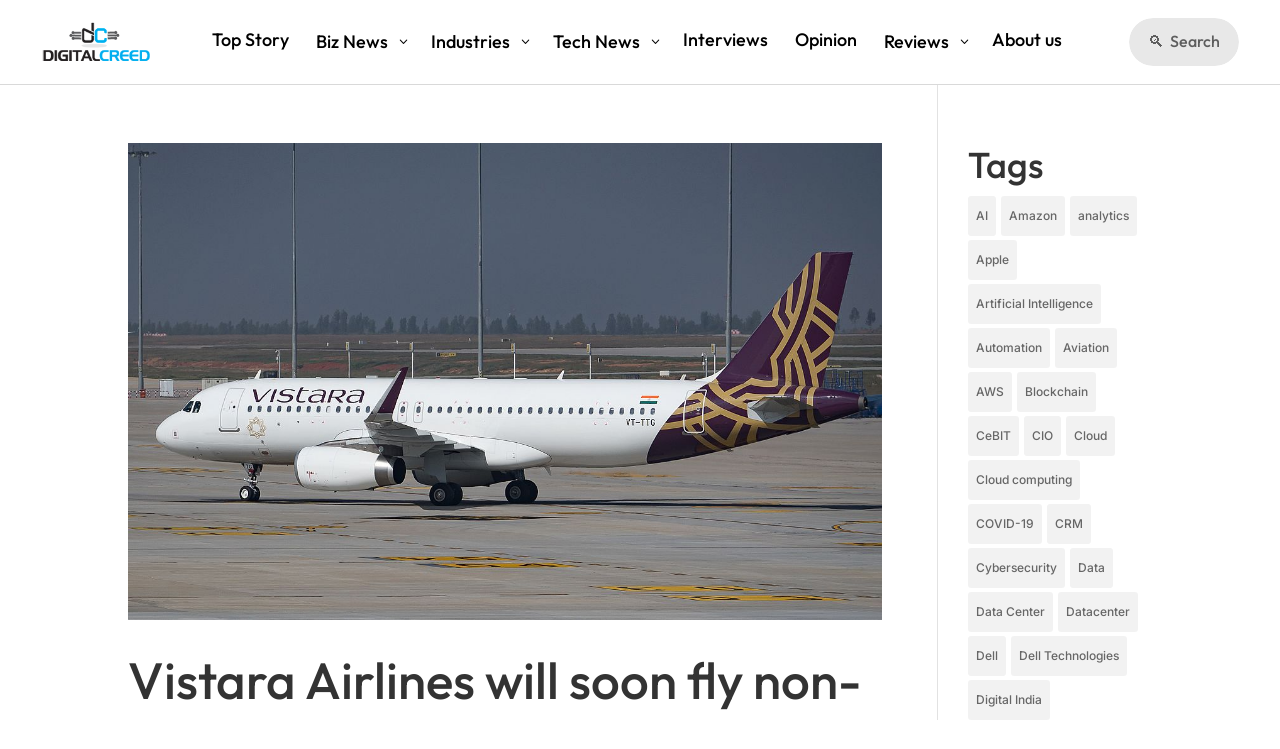

--- FILE ---
content_type: text/css
request_url: https://www.digitalcreed.in/wp-content/plugins/supreme-mega-menu/styles/style.min.css?ver=1.0.0
body_size: 6857
content:
.bounce.dsm-active-menu>.dsm-submenu-container,.bounce.mobile-menu,.dsm-mega-menu-container[data-trigger=hover]:not(.mobile-menu) .bounce .dsm-submenu-container{-webkit-animation-name:bounce;-webkit-transform-origin:center bottom;animation-name:bounce;transform-origin:center bottom}.dsm-mega-menu-container[data-trigger=hover]:not(.mobile-menu) .flash>.dsm-submenu-container,.flash.dsm-active-menu>.dsm-submenu-container,.flash.mobile-menu{-webkit-animation-name:flash;animation-name:flash}.dsm-mega-menu-container[data-trigger=hover]:not(.mobile-menu) .pulse>.dsm-submenu-container,.pulse.dsm-active-menu>.dsm-submenu-container,.pulse.mobile-menu{-webkit-animation-name:pulse;animation-name:pulse}.dsm-mega-menu-container[data-trigger=hover]:not(.mobile-menu) .rubberBand>.dsm-submenu-container,.rubberBand.dsm-active-menu>.dsm-submenu-container,.rubberBand.mobile-menu{-webkit-animation-name:rubberBand;animation-name:rubberBand}.dsm-mega-menu-container[data-trigger=hover]:not(.mobile-menu) .shake>.dsm-submenu-container,.shake.dsm-active-menu>.dsm-submenu-container,.shake.mobile-menu{-webkit-animation-name:shake;animation-name:shake}.dsm-mega-menu-container[data-trigger=hover]:not(.mobile-menu) .headShake>.dsm-submenu-container,.headShake.dsm-active-menu>.dsm-submenu-container,.headShake.mobile-menu{-webkit-animation-name:headShake;-webkit-animation-timing-function:ease-in-out;animation-name:headShake;animation-timing-function:ease-in-out}.dsm-mega-menu-container[data-trigger=hover]:not(.mobile-menu) .swing>.dsm-submenu-container,.swing.dsm-active-menu>.dsm-submenu-container,.swing.mobile-menu{-webkit-animation-name:swing;-webkit-transform-origin:top center;animation-name:swing;transform-origin:top center}.dsm-mega-menu-container[data-trigger=hover]:not(.mobile-menu) .tada>.dsm-submenu-container,.tada.dsm-active-menu>.dsm-submenu-container,.tada.mobile-menu{-webkit-animation-name:tada;animation-name:tada}.dsm-mega-menu-container[data-trigger=hover]:not(.mobile-menu) .wobble>.dsm-submenu-container,.wobble.dsm-active-menu>.dsm-submenu-container,.wobble.mobile-menu{-webkit-animation-name:wobble;animation-name:wobble}.dsm-mega-menu-container[data-trigger=hover]:not(.mobile-menu) .jello>.dsm-submenu-container,.jello.dsm-active-menu>.dsm-submenu-container,.jello.mobile-menu{-webkit-animation-name:jello;-webkit-transform-origin:center;animation-name:jello;transform-origin:center}.dsm-mega-menu-container[data-trigger=hover]:not(.mobile-menu) .heartBeat>.dsm-submenu-container,.heartBeat.dsm-active-menu>.dsm-submenu-container,.heartBeat.mobile-menu{-webkit-animation-duration:1.3s;-webkit-animation-name:heartBeat;-webkit-animation-timing-function:ease-in-out;animation-duration:1.3s;animation-name:heartBeat;animation-timing-function:ease-in-out}.bounceIn.dsm-active-menu>.dsm-submenu-container,.bounceIn.mobile-menu,.dsm-mega-menu-container[data-trigger=hover]:not(.mobile-menu) .bounceIn>.dsm-submenu-container{-webkit-animation-duration:.75s;-webkit-animation-name:bounceIn;animation-duration:.75s;animation-name:bounceIn}.bounceInDown.dsm-active-menu>.dsm-submenu-container,.bounceInDown.mobile-menu,.dsm-mega-menu-container[data-trigger=hover]:not(.mobile-menu) .bounceInDown>.dsm-submenu-container{-webkit-animation-name:bounceInDown;animation-name:bounceInDown}.bounceInLeft.dsm-active-menu>.dsm-submenu-container,.bounceInLeft.mobile-menu,.dsm-mega-menu-container[data-trigger=hover]:not(.mobile-menu) .bounceInLeft>.dsm-submenu-container{-webkit-animation-name:bounceInLeft;animation-name:bounceInLeft}.bounceInRight.dsm-active-menu>.dsm-submenu-container,.bounceInRight.mobile-menu,.dsm-mega-menu-container[data-trigger=hover]:not(.mobile-menu) .bounceInRight>.dsm-submenu-container{-webkit-animation-name:bounceInRight;animation-name:bounceInRight}.bounceInUp.dsm-active-menu>.dsm-submenu-container,.bounceInUp.mobile-menu,.dsm-mega-menu-container[data-trigger=hover]:not(.mobile-menu) .bounceInUp>.dsm-submenu-container{-webkit-animation-name:bounceInUp;animation-name:bounceInUp}.bounceOut.dsm-active-menu>.dsm-submenu-container,.bounceOut.mobile-menu,.dsm-mega-menu-container[data-trigger=hover]:not(.mobile-menu) .bounceOut>.dsm-submenu-container{-webkit-animation-duration:.75s;-webkit-animation-name:bounceOut;animation-duration:.75s;animation-name:bounceOut}.bounceOutDown.dsm-active-menu>.dsm-submenu-container,.bounceOutDown.mobile-menu,.dsm-mega-menu-container[data-trigger=hover]:not(.mobile-menu) .bounceOutDown>.dsm-submenu-container{-webkit-animation-name:bounceOutDown;animation-name:bounceOutDown}.bounceOutLeft.dsm-active-menu>.dsm-submenu-container,.bounceOutLeft.mobile-menu,.dsm-mega-menu-container[data-trigger=hover]:not(.mobile-menu) .bounceOutLeft>.dsm-submenu-container{-webkit-animation-name:bounceOutLeft;animation-name:bounceOutLeft}.bounceOutRight.dsm-active-menu>.dsm-submenu-container,.bounceOutRight.mobile-menu,.dsm-mega-menu-container[data-trigger=hover]:not(.mobile-menu) .bounceOutRight>.dsm-submenu-container{-webkit-animation-name:bounceOutRight;animation-name:bounceOutRight}.bounceOutUp.dsm-active-menu>.dsm-submenu-container,.bounceOutUp.mobile-menu,.dsm-mega-menu-container[data-trigger=hover]:not(.mobile-menu) .bounceOutUp>.dsm-submenu-container{-webkit-animation-name:bounceOutUp;animation-name:bounceOutUp}.dsm-mega-menu-container[data-trigger=hover]:not(.mobile-menu) .fadeIn>.dsm-submenu-container,.fadeIn.dsm-active-menu>.dsm-submenu-container,.fadeIn.mobile-menu{-webkit-animation-name:fadeIn;animation-name:fadeIn}.dsm-mega-menu-container[data-trigger=hover]:not(.mobile-menu) .fadeInDown>.dsm-submenu-container,.fadeInDown.dsm-active-menu>.dsm-submenu-container,.fadeInDown.mobile-menu{-webkit-animation-name:fadeInDown;animation-name:fadeInDown}.dsm-mega-menu-container[data-trigger=hover]:not(.mobile-menu) .fadeInDownBig>.dsm-submenu-container,.fadeInDownBig.dsm-active-menu>.dsm-submenu-container,.fadeInDownBig.mobile-menu{-webkit-animation-name:fadeInDownBig;animation-name:fadeInDownBig}.dsm-mega-menu-container[data-trigger=hover]:not(.mobile-menu) .fadeInLeft>.dsm-submenu-container,.fadeInLeft.dsm-active-menu>.dsm-submenu-container,.fadeInLeft.mobile-menu{-webkit-animation-name:fadeInLeft;animation-name:fadeInLeft}.dsm-mega-menu-container[data-trigger=hover]:not(.mobile-menu) .fadeInLeftBig>.dsm-submenu-container,.fadeInLeftBig.dsm-active-menu>.dsm-submenu-container,.fadeInLeftBig.mobile-menu{-webkit-animation-name:fadeInLeftBig;animation-name:fadeInLeftBig}.dsm-mega-menu-container[data-trigger=hover]:not(.mobile-menu) .fadeInRight>.dsm-submenu-container,.fadeInRight.dsm-active-menu>.dsm-submenu-container,.fadeInRight.mobile-menu{-webkit-animation-name:fadeInRight;animation-name:fadeInRight}.dsm-mega-menu-container[data-trigger=hover]:not(.mobile-menu) .fadeInRightBig>.dsm-submenu-container,.fadeInRightBig.dsm-active-menu>.dsm-submenu-container,.fadeInRightBig.mobile-menu{-webkit-animation-name:fadeInRightBig;animation-name:fadeInRightBig}.dsm-mega-menu-container[data-trigger=hover]:not(.mobile-menu) .fadeInUp>.dsm-submenu-container,.fadeInUp.dsm-active-menu>.dsm-submenu-container,.fadeInUp.mobile-menu{-webkit-animation-name:fadeInUp;animation-name:fadeInUp}.dsm-mega-menu-container[data-trigger=hover]:not(.mobile-menu) .fadeInUpBig>.dsm-submenu-container,.fadeInUpBig.dsm-active-menu>.dsm-submenu-container,.fadeInUpBig.mobile-menu{-webkit-animation-name:fadeInUpBig;animation-name:fadeInUpBig}.dsm-mega-menu-container[data-trigger=hover]:not(.mobile-menu) .fadeOut>.dsm-submenu-container,.fadeOut.dsm-active-menu>.dsm-submenu-container,.fadeOut.mobile-menu{-webkit-animation-name:fadeOut;animation-name:fadeOut}.dsm-mega-menu-container[data-trigger=hover]:not(.mobile-menu) .fadeOutDown>.dsm-submenu-container,.fadeOutDown.dsm-active-menu>.dsm-submenu-container,.fadeOutDown.mobile-menu{-webkit-animation-name:fadeOutDown;animation-name:fadeOutDown}.dsm-mega-menu-container[data-trigger=hover]:not(.mobile-menu) .fadeOutDownBig>.dsm-submenu-container,.fadeOutDownBig.dsm-active-menu>.dsm-submenu-container,.fadeOutDownBig.mobile-menu{-webkit-animation-name:fadeOutDownBig;animation-name:fadeOutDownBig}.dsm-mega-menu-container[data-trigger=hover]:not(.mobile-menu) .fadeOutLeft>.dsm-submenu-container,.fadeOutLeft.dsm-active-menu>.dsm-submenu-container,.fadeOutLeft.mobile-menu{-webkit-animation-name:fadeOutLeft;animation-name:fadeOutLeft}.dsm-mega-menu-container[data-trigger=hover]:not(.mobile-menu) .fadeOutLeftBig>.dsm-submenu-container,.fadeOutLeftBig.dsm-active-menu>.dsm-submenu-container,.fadeOutLeftBig.mobile-menu{-webkit-animation-name:fadeOutLeftBig;animation-name:fadeOutLeftBig}.dsm-mega-menu-container[data-trigger=hover]:not(.mobile-menu) .fadeOutRight>.dsm-submenu-container,.fadeOutRight.dsm-active-menu>.dsm-submenu-container,.fadeOutRight.mobile-menu{-webkit-animation-name:fadeOutRight;animation-name:fadeOutRight}.dsm-mega-menu-container[data-trigger=hover]:not(.mobile-menu) .fadeOutRightBig>.dsm-submenu-container,.fadeOutRightBig.dsm-active-menu>.dsm-submenu-container,.fadeOutRightBig.mobile-menu{-webkit-animation-name:fadeOutRightBig;animation-name:fadeOutRightBig}.dsm-mega-menu-container[data-trigger=hover]:not(.mobile-menu) .fadeOutUp>.dsm-submenu-container,.fadeOutUp.dsm-active-menu>.dsm-submenu-container,.fadeOutUp.mobile-menu{-webkit-animation-name:fadeOutUp;animation-name:fadeOutUp}.dsm-mega-menu-container[data-trigger=hover]:not(.mobile-menu) .fadeOutUpBig>.dsm-submenu-container,.fadeOutUpBig.dsm-active-menu>.dsm-submenu-container,.fadeOutUpBig.mobile-menu{-webkit-animation-name:fadeOutUpBig;animation-name:fadeOutUpBig}.animated.flip.dsm-active-menu>.dsm-submenu-container,.animated.flip.mobile-menu,.dsm-mega-menu-container[data-trigger=hover]:not(.mobile-menu) .animated.flip>.dsm-submenu-container{-webkit-animation-name:flip;-webkit-backface-visibility:visible;animation-name:flip;backface-visibility:visible}.flipInX{-webkit-animation-name:flipInX;-webkit-backface-visibility:visible!important;animation-name:flipInX;backface-visibility:visible!important}.dsm-mega-menu-container[data-trigger=hover]:not(.mobile-menu) .flipInX>.dsm-submenu-container,.flipInX.dsm-active-menu>.dsm-submenu-container,.flipInX.mobile-menu{-webkit-animation-name:flipInY;-webkit-backface-visibility:visible!important;animation-name:flipInY;backface-visibility:visible!important}.dsm-mega-menu-container[data-trigger=hover]:not(.mobile-menu) .flipOutX>.dsm-submenu-container,.flipOutX.dsm-active-menu>.dsm-submenu-container,.flipOutX.mobile-menu{-webkit-animation-duration:.75s;-webkit-animation-name:flipOutX;-webkit-backface-visibility:visible!important;animation-duration:.75s;animation-name:flipOutX;backface-visibility:visible!important}.dsm-mega-menu-container[data-trigger=hover]:not(.mobile-menu) .flipOutY>.dsm-submenu-container,.flipOutY.dsm-active-menu>.dsm-submenu-container,.flipOutY.mobile-menu{-webkit-animation-duration:.75s;-webkit-animation-name:flipOutY;-webkit-backface-visibility:visible!important;animation-duration:.75s;animation-name:flipOutY;backface-visibility:visible!important}.dsm-mega-menu-container[data-trigger=hover]:not(.mobile-menu) .lightSpeedIn>.dsm-submenu-container,.lightSpeedIn.dsm-active-menu>.dsm-submenu-container,.lightSpeedIn.mobile-menu{-webkit-animation-name:lightSpeedIn;-webkit-animation-timing-function:ease-out;animation-name:lightSpeedIn;animation-timing-function:ease-out}.dsm-mega-menu-container[data-trigger=hover]:not(.mobile-menu) .lightSpeedOut>.dsm-submenu-container,.lightSpeedOut.dsm-active-menu>.dsm-submenu-container,.lightSpeedOut.mobile-menu{-webkit-animation-name:lightSpeedOut;-webkit-animation-timing-function:ease-in;animation-name:lightSpeedOut;animation-timing-function:ease-in}.dsm-mega-menu-container[data-trigger=hover]:not(.mobile-menu) .rotateIn>.dsm-submenu-container,.rotateIn.dsm-active-menu>.dsm-submenu-container,.rotateIn.mobile-menu{-webkit-animation-name:rotateIn;animation-name:rotateIn}.dsm-mega-menu-container[data-trigger=hover]:not(.mobile-menu) .rotateInDownLeft>.dsm-submenu-container,.rotateInDownLeft.dsm-active-menu>.dsm-submenu-container,.rotateInDownLeft.mobile-menu{-webkit-animation-name:rotateInDownLeft;animation-name:rotateInDownLeft}.dsm-mega-menu-container[data-trigger=hover]:not(.mobile-menu) .rotateInDownRight>.dsm-submenu-container,.rotateInDownRight.dsm-active-menu>.dsm-submenu-container,.rotateInDownRight.mobile-menu{-webkit-animation-name:rotateInDownRight;animation-name:rotateInDownRight}.dsm-mega-menu-container[data-trigger=hover]:not(.mobile-menu) .rotateInUpLeft>.dsm-submenu-container,.rotateInUpLeft.dsm-active-menu>.dsm-submenu-container,.rotateInUpLeft.mobile-menu{-webkit-animation-name:rotateInUpLeft;animation-name:rotateInUpLeft}.dsm-mega-menu-container[data-trigger=hover]:not(.mobile-menu) .rotateInUpRight>.dsm-submenu-container,.rotateInUpRight.dsm-active-menu>.dsm-submenu-container,.rotateInUpRight.mobile-menu{-webkit-animation-name:rotateInUpRight;animation-name:rotateInUpRight}.dsm-mega-menu-container[data-trigger=hover]:not(.mobile-menu) .rotateOut>.dsm-submenu-container,.rotateOut.dsm-active-menu>.dsm-submenu-container,.rotateOut.mobile-menu{-webkit-animation-name:rotateOut;animation-name:rotateOut}.dsm-mega-menu-container[data-trigger=hover]:not(.mobile-menu) .rotateOutDownLeft>.dsm-submenu-container,.rotateOutDownLeft.dsm-active-menu>.dsm-submenu-container,.rotateOutDownLeft.mobile-menu{-webkit-animation-name:rotateOutDownLeft;animation-name:rotateOutDownLeft}.dsm-mega-menu-container[data-trigger=hover]:not(.mobile-menu) .rotateOutDownRight>.dsm-submenu-container,.rotateOutDownRight.dsm-active-menu>.dsm-submenu-container,.rotateOutDownRight.mobile-menu{-webkit-animation-name:rotateOutDownRight;animation-name:rotateOutDownRight}.dsm-mega-menu-container[data-trigger=hover]:not(.mobile-menu) .rotateOutUpLeft>.dsm-submenu-container,.rotateOutUpLeft.dsm-active-menu>.dsm-submenu-container,.rotateOutUpLeft.mobile-menu{-webkit-animation-name:rotateOutUpLeft;animation-name:rotateOutUpLeft}.dsm-mega-menu-container[data-trigger=hover]:not(.mobile-menu) .rotateOutUpRight>.dsm-submenu-container,.rotateOutUpRight.dsm-active-menu>.dsm-submenu-container,.rotateOutUpRight.mobile-menu{-webkit-animation-name:rotateOutUpRight;animation-name:rotateOutUpRight}.dsm-mega-menu-container[data-trigger=hover]:not(.mobile-menu) .hinge>.dsm-submenu-container,.hinge.dsm-active-menu>.dsm-submenu-container,.hinge.mobile-menu{-webkit-animation-duration:2s;-webkit-animation-name:hinge;animation-duration:2s;animation-name:hinge}.dsm-mega-menu-container[data-trigger=hover]:not(.mobile-menu) .jackInTheBox>.dsm-submenu-container,.jackInTheBox.dsm-active-menu>.dsm-submenu-container,.jackInTheBox.mobile-menu{-webkit-animation-name:jackInTheBox;animation-name:jackInTheBox}.dsm-mega-menu-container[data-trigger=hover]:not(.mobile-menu) .rollIn>.dsm-submenu-container,.rollIn.dsm-active-menu>.dsm-submenu-container,.rollIn.mobile-menu{-webkit-animation-name:rollIn;animation-name:rollIn}.dsm-mega-menu-container[data-trigger=hover]:not(.mobile-menu) .rollOut>.dsm-submenu-container,.rollOut.dsm-active-menu>.dsm-submenu-container,.rollOut.mobile-menu{-webkit-animation-name:rollOut;animation-name:rollOut}.dsm-mega-menu-container[data-trigger=hover]:not(.mobile-menu) .zoomIn>.dsm-submenu-container,.zoomIn.dsm-active-menu>.dsm-submenu-container,.zoomIn.mobile-menu{-webkit-animation-name:zoomIn;animation-name:zoomIn}.dsm-mega-menu-container[data-trigger=hover]:not(.mobile-menu) .zoomInDown>.dsm-submenu-container,.zoomInDown.dsm-active-menu>.dsm-submenu-container,.zoomInDown.mobile-menu{-webkit-animation-name:zoomInDown;animation-name:zoomInDown}.dsm-mega-menu-container[data-trigger=hover]:not(.mobile-menu) .zoomInLeft>.dsm-submenu-container,.zoomInLeft.dsm-active-menu>.dsm-submenu-container,.zoomInLeft.mobile-menu{-webkit-animation-name:zoomInLeft;animation-name:zoomInLeft}.dsm-mega-menu-container[data-trigger=hover]:not(.mobile-menu) .zoomInRight>.dsm-submenu-container,.zoomInRight.dsm-active-menu>.dsm-submenu-container,.zoomInRight.mobile-menu{-webkit-animation-name:zoomInRight;animation-name:zoomInRight}.dsm-mega-menu-container[data-trigger=hover]:not(.mobile-menu) .zoomInUp>.dsm-submenu-container,.zoomInUp.dsm-active-menu>.dsm-submenu-container,.zoomInUp.mobile-menu{-webkit-animation-name:zoomInUp;animation-name:zoomInUp}.dsm-mega-menu-container[data-trigger=hover]:not(.mobile-menu) .zoomOut>.dsm-submenu-container,.zoomOut.dsm-active-menu>.dsm-submenu-container,.zoomOut.mobile-menu{-webkit-animation-name:zoomOut;animation-name:zoomOut}.dsm-mega-menu-container[data-trigger=hover]:not(.mobile-menu) .zoomOutDown>.dsm-submenu-container,.zoomOutDown.dsm-active-menu>.dsm-submenu-container,.zoomOutDown.mobile-menu{-webkit-animation-name:zoomOutDown;animation-name:zoomOutDown}.dsm-mega-menu-container[data-trigger=hover]:not(.mobile-menu) .zoomOutLeft>.dsm-submenu-container,.zoomOutLeft.dsm-active-menu>.dsm-submenu-container,.zoomOutLeft.mobile-menu{-webkit-animation-name:zoomOutLeft;animation-name:zoomOutLeft}.dsm-mega-menu-container[data-trigger=hover]:not(.mobile-menu) .zoomOutRight>.dsm-submenu-container,.zoomOutRight.dsm-active-menu>.dsm-submenu-container,.zoomOutRight.mobile-menu{-webkit-animation-name:zoomOutRight;animation-name:zoomOutRight}.dsm-mega-menu-container[data-trigger=hover]:not(.mobile-menu) .zoomOutUp>.dsm-submenu-container,.zoomOutUp.dsm-active-menu>.dsm-submenu-container,.zoomOutUp.mobile-menu{-webkit-animation-name:zoomOutUp;animation-name:zoomOutUp}.dsm-mega-menu-container[data-trigger=hover]:not(.mobile-menu) .slideInDown>.dsm-submenu-container,.slideInDown.dsm-active-menu>.dsm-submenu-container,.slideInDown.mobile-menu{-webkit-animation-name:slideInDown;animation-name:slideInDown}.dsm-mega-menu-container[data-trigger=hover]:not(.mobile-menu) .slideInLeft>.dsm-submenu-container,.slideInLeft.dsm-active-menu>.dsm-submenu-container,.slideInLeft.mobile-menu{-webkit-animation-name:slideInLeft;animation-name:slideInLeft}.dsm-mega-menu-container[data-trigger=hover]:not(.mobile-menu) .slideInRight>.dsm-submenu-container,.slideInRight.dsm-active-menu>.dsm-submenu-container,.slideInRight.mobile-menu{-webkit-animation-name:slideInRight;animation-name:slideInRight}.dsm-mega-menu-container[data-trigger=hover]:not(.mobile-menu) .slideInUp>.dsm-submenu-container,.slideInUp.dsm-active-menu>.dsm-submenu-container,.slideInUp.mobile-menu{-webkit-animation-name:slideInUp;animation-name:slideInUp}.dsm-mega-menu-container[data-trigger=hover]:not(.mobile-menu) .slideOutDown>.dsm-submenu-container,.slideOutDown.dsm-active-menu>.dsm-submenu-container,.slideOutDown.mobile-menu{-webkit-animation-name:slideOutDown;animation-name:slideOutDown}.dsm-mega-menu-container[data-trigger=hover]:not(.mobile-menu) .slideOutLeft>.dsm-submenu-container,.slideOutLeft.dsm-active-menu>.dsm-submenu-container,.slideOutLeft.mobile-menu{-webkit-animation-name:slideOutLeft;animation-name:slideOutLeft}.dsm-mega-menu-container[data-trigger=hover]:not(.mobile-menu) .slideOutRight>.dsm-submenu-container,.slideOutRight.dsm-active-menu>.dsm-submenu-container,.slideOutRight.mobile-menu{-webkit-animation-name:slideOutRight;animation-name:slideOutRight}.dsm-mega-menu-container[data-trigger=hover]:not(.mobile-menu) .slideOutUp>.dsm-submenu-container,.slideOutUp.dsm-active-menu>.dsm-submenu-container,.slideOutUp.mobile-menu{-webkit-animation-name:slideOutUp;animation-name:slideOutUp}.dsm-mega-menu-container.mobile-menu.animated,.dsm-mega-menu-container:not(.mobile-menu) .animated{-webkit-transition-delay:0ms;-o-transition-delay:0ms;transition-delay:0ms;-webkit-animation-duration:1s;-webkit-animation-fill-mode:both;-webkit-animation-duration:0s;animation-duration:0s;animation-fill-mode:both}.animated.infinite{-webkit-animation-iteration-count:infinite;animation-iteration-count:infinite}.animated.delay-1s{-webkit-animation-delay:1s;animation-delay:1s}.animated.delay-2s{-webkit-animation-delay:2s;animation-delay:2s}.animated.delay-3s{-webkit-animation-delay:3s;animation-delay:3s}.animated.delay-4s{-webkit-animation-delay:4s;animation-delay:4s}.animated.delay-5s{-webkit-animation-delay:5s;animation-delay:5s}.animated.fast{-webkit-animation-duration:.8s;animation-duration:.8s}.animated.faster{-webkit-animation-duration:.5s;animation-duration:.5s}.animated.slow{-webkit-animation-duration:2s;animation-duration:2s}.animated.slower{-webkit-animation-duration:3s;animation-duration:3s}@media (prefers-reduced-motion){.animated{-webkit-animation:unset!important;-webkit-transition:none!important;animation:unset!important;-o-transition:none!important;transition:none!important}}.dsm-mega-menu-container li{list-style-type:none}.dsm-root-menu .dsm-mega-menu-item a:not(.et_pb_button){display:-ms-flexbox;display:flex}.dsm-mega-menu-container .dsm-root-menu .dsm-mega-menu-item .dsm-mega-menu-link.dsm-mega-menu-link-animated{-webkit-transition:all .2s ease-out;-o-transition:all .2s ease-out;transition:all .2s ease-out}.dsm-mega-menu-container .dsm-root-menu .dsm-mega-menu-link .dsm-menu-text-wrapper .dsm-menu-text,.dsm-mega-menu-container .dsm-root-menu .dsm-mega-menu-link .dsm-menu-text-wrapper .dsm_icon{margin-right:7px}.dsm-mega-menu-container .dsm-menu-text-wrapper{display:-ms-flexbox;display:flex;-ms-flex-align:center;align-items:center}.dsm-mega-menu-container .dsm-menu-text-wrapper .dsm-image img{vertical-align:middle}.dsm-mega-menu-container .dsm-root-menu .dsm-submenu-container .dsm-submenu-inner-container li:first-child{margin-top:0!important}.dsm-mega-menu-container:not(.mobile-menu) .dsm-mega-menu-item-root.dsm-active-menu>.dsm-submenu-container,.dsm-mega-menu-container[data-trigger=hover] li:hover>.dsm-submenu-container{opacity:1;visibility:visible;z-index:999999999999}.dsm-mega-menu-container .dsm-root-menu .dsm-mega-menu-link,.dsm-mega-menu-container:not(.mobile-menu) .dsm-submenu-container{overflow:visible!important}.dsm-mega-menu-container:not(.mobile-menu) .dsm-submenu-container{position:absolute;opacity:0;visibility:hidden;padding:0;z-index:1}.dsm-mega-menu-container .dsm-root-menu .dsm-mega-menu-item:last-child{margin-right:0!important}.dsm-mega-menu-column-index{z-index:10001!important}.dsm-mega-menu-container.mobile-menu{padding:20px}.dsm-mega-menu-container.mobile-menu .dsm-root-menu .dsm-mega-menu-item:not(:last-child){margin-bottom:10px}.dsm-mega-menu-container.mobile-menu .dsm-root-menu .dsm-submenu-container{position:relative}.dsm-mega-menu-container.mobile-menu .dsm-root-menu .dsm-submenu-container:before{left:50%!important}.dsm-mega-menu-container.mobile-menu .dsm-root-menu .dsm-mega-menu-item{width:100%}.dsm-mega-menu-container .dsm-root-menu .dsm-mega-menu-item.dsm-native-menu a,.dsm-mega-menu-container.mobile-menu .dsm-root-menu .dsm-mega-menu-item .dsm-mega-menu-link{-ms-flex-pack:justify;justify-content:space-between}.dsm-mega-menu-container .dsm-mega-menu-toggle-icon{display:none}.dsm-mega-menu-container.mobile-menu{position:fixed;top:0;z-index:9999;width:100%;-webkit-transition:.3s;-o-transition:.3s;transition:.3s;overflow:auto;opacity:0;display:none}.dsm-mega-menu-container.mobile-menu.animated{opacity:1}.dsm-mega-menu-open-button{border:none;cursor:pointer;background:transparent;border-width:0;padding:0}.dsm-mega-menu-container.mobile-menu ul{list-style-type:none;padding:0}.dsm-mega-menu-close-button{position:absolute;background-color:transparent;border:none;cursor:pointer;z-index:99;border-width:0;padding:0}.dsm-mega-menu-container.mobile-menu nav::-webkit-scrollbar-track{background-color:transparent}.dsm-mega-menu-container.mobile-menu nav::-webkit-scrollbar{width:0;background-color:transparent}.dsm-mega-menu-container.mobile-menu nav{scrollbar-width:none}.dsm-mega-menu-container.mobile-menu nav::-moz-scrollbar{display:none}.dsm-mega-menu-container.mobile-menu nav::-webkit-scrollbar-thumb{background-color:transparent}@media screen and (max-width:980px){.dsm-mega-menu-container.dsm-mega-menu-main-wrapper{display:none}}@media screen and (min-width:981px){.dsm-mega-menu-container{display:-ms-flexbox;display:flex}.dsm-mobile-menu-open-button-container{display:none!important}}.dsm-mega-menu-search-button{font-family:ETmodules;font-weight:400;background:transparent;cursor:pointer;margin-left:10px}.dsm-mega-menu-container:not(.mobile-menu) nav{display:-ms-flexbox;display:flex}.dsm-mega-menu-container:not(.mobile-menu) .dsm-mega-menu-search-container{position:relative;display:-ms-flexbox;display:flex;-ms-flex-align:center;align-items:center}.dsm-mega-menu-container .dsm-mega-menu-search-box input{height:100%}.dsm-mega-menu-container .dsm-mega-menu-search-box .et_pb_menu__search-input{font-family:none!important;border-width:0}.dsm_link_animation_effect_one .dsm-mega-menu-link{position:relative}.dsm_link_animation_effect_one .dsm-mega-menu-link:before{content:"";position:absolute;width:100%;height:2px;bottom:0;margin:-5px 0;background-color:#000;visibility:hidden;-webkit-transform:scaleX(0);transform:scaleX(0);-webkit-transition:all .4s ease-in-out 0s;-o-transition:all .4s ease-in-out 0s;transition:all .4s ease-in-out 0s}.dsm_link_animation_effect_one .dsm-mega-menu-link:hover:before{visibility:visible;-webkit-transform:scaleX(1);transform:scaleX(1)}.dsm_link_animation_effect_two .dsm-mega-menu-link{display:inline-block;position:relative}.dsm_link_animation_effect_two .dsm-mega-menu-link:after{content:"";display:block;position:absolute;width:0;bottom:0;height:2px;margin:-5px 0;right:0;background-color:#000;-webkit-transition:all .4s ease-in 0s;-o-transition:all .4s ease-in 0s;transition:all .4s ease-in 0s}.dsm_link_animation_effect_two .dsm-mega-menu-link:hover:after{width:100%}.dsm_link_animation_effect_three .dsm-mega-menu-link{display:inline-block;position:relative}.dsm_link_animation_effect_three .dsm-mega-menu-link:after{content:"";display:block;position:absolute;width:0;bottom:0;height:2px;margin:-5px 0;left:0;background-color:#000;-webkit-transition:all .4s ease-in 0s;-o-transition:all .4s ease-in 0s;transition:all .4s ease-in 0s}.dsm_link_animation_effect_three .dsm-mega-menu-link:hover:after{width:100%}.dsm_link_animation_effect_four .dsm-mega-menu-link{position:relative}.dsm_link_animation_effect_four .dsm-mega-menu-link:after,.dsm_link_animation_effect_four .dsm-mega-menu-link:before{content:"";position:absolute;width:100%;height:1px;background:#000;top:100%;left:0;pointer-events:none}.dsm_link_animation_effect_four .dsm-mega-menu-link:before{-webkit-transform-origin:100% 50%;transform-origin:100% 50%;-webkit-transform:scaleX(0);transform:scaleX(0)}.dsm_link_animation_effect_four .dsm-mega-menu-link:after,.dsm_link_animation_effect_four .dsm-mega-menu-link:before{-webkit-transition:-webkit-transform .3s cubic-bezier(.7,0,.2,1);transition:-webkit-transform .3s cubic-bezier(.7,0,.2,1);-o-transition:transform .3s cubic-bezier(.7,0,.2,1);transition:transform .3s cubic-bezier(.7,0,.2,1);transition:transform .3s cubic-bezier(.7,0,.2,1),-webkit-transform .3s cubic-bezier(.7,0,.2,1)}.dsm_link_animation_effect_four .dsm-mega-menu-link:after{content:"";top:calc(100% + 4px);-webkit-transform-origin:0 50%;transform-origin:0 50%;-webkit-transform:scaleX(0);transform:scaleX(0)}.dsm_link_animation_effect_four .dsm-mega-menu-link:hover:before{-webkit-transform-origin:0 50%;transform-origin:0 50%;-webkit-transform:scaleX(1);transform:scaleX(1)}.dsm_link_animation_effect_four .dsm-mega-menu-link:hover:after,.dsm_link_animation_effect_four .dsm-mega-menu-link:hover:before{-webkit-transition-timing-function:cubic-bezier(.4,1,.8,1);-o-transition-timing-function:cubic-bezier(.4,1,.8,1);transition-timing-function:cubic-bezier(.4,1,.8,1)}.dsm_link_animation_effect_four .dsm-mega-menu-link:hover:after{-webkit-transform-origin:100% 50%;transform-origin:100% 50%;-webkit-transform:scaleX(1);transform:scaleX(1)}.dsm_link_animation_effect_five .dsm-mega-menu-link{position:relative}.dsm_link_animation_effect_five .dsm-mega-menu-link:before{content:"";position:absolute;width:100%;height:1px;background:#000;top:100%;left:0;pointer-events:none;top:50%;height:2px;-webkit-transform-origin:100% 50%;transform-origin:100% 50%;-webkit-transform:scaleX(0);transform:scaleX(0);-webkit-transition:-webkit-transform .3s cubic-bezier(.4,1,.8,1);transition:-webkit-transform .3s cubic-bezier(.4,1,.8,1);-o-transition:transform .3s cubic-bezier(.4,1,.8,1);transition:transform .3s cubic-bezier(.4,1,.8,1);transition:transform .3s cubic-bezier(.4,1,.8,1),-webkit-transform .3s cubic-bezier(.4,1,.8,1)}.dsm_link_animation_effect_five .dsm-mega-menu-link:hover:before{-webkit-transform-origin:0 50%;transform-origin:0 50%;-webkit-transform:scaleX(1);transform:scaleX(1);-webkit-transition-timing-function:cubic-bezier(.4,1,.8,1);-o-transition-timing-function:cubic-bezier(.4,1,.8,1);transition-timing-function:cubic-bezier(.4,1,.8,1)}.dsm-mega-menu-container .dsm-dropdown-icon-wrapper{position:relative}.dsm-mega-menu-container .dsm-mega-menu-item .dsm_dropdown_open_icon{opacity:0}.dsm-mega-menu-container .dsm-mega-menu-item .dsm_dropdown_close_icon,.dsm-mega-menu-container .dsm-mega-menu-item .dsm_dropdown_open_icon{-webkit-transition:.4s;-o-transition:.4s;transition:.4s}.dsm-mega-menu-container .dsm-mega-menu-item .dsm_dropdown_close_icon{position:absolute}.dsm-mega-menu-container .dsm-mega-menu-item.dsm-active-menu .dsm_dropdown_open_icon{opacity:1}.dsm-mega-menu-container .dsm-mega-menu-item.dsm-active-menu .dsm_dropdown_close_icon{opacity:0;-webkit-transform:rotate(90deg);transform:rotate(90deg)}.dsm-mega-menu-container[data-trigger=hover] .dsm-mega-menu-item:hover a .dsm_dropdown_open_icon{opacity:1;-webkit-transition:.4s;-o-transition:.4s;transition:.4s}.dsm-mega-menu-container[data-trigger=hover] .dsm-mega-menu-item:hover a .dsm_dropdown_close_icon{opacity:0;-webkit-transform:rotate(90deg);transform:rotate(90deg)}@media (min-width:981px){.dsm-mega-menu-container.mobile-menu{display:none!important;opacity:0!important}}/*!
 * animate.css -http://daneden.me/animate
 * Version - 3.7.0
 * Licensed under the MIT license - http://opensource.org/licenses/MIT
 *
 * Copyright (c) 2018 Daniel Eden
 */@-webkit-keyframes bounce{0%,20%,53%,80%,to{-webkit-animation-timing-function:cubic-bezier(.215,.61,.355,1);animation-timing-function:cubic-bezier(.215,.61,.355,1);-webkit-transform:translateZ(0);transform:translateZ(0)}40%,43%{-webkit-animation-timing-function:cubic-bezier(.755,.05,.855,.06);animation-timing-function:cubic-bezier(.755,.05,.855,.06);-webkit-transform:translate3d(0,-30px,0);transform:translate3d(0,-30px,0)}70%{-webkit-animation-timing-function:cubic-bezier(.755,.05,.855,.06);animation-timing-function:cubic-bezier(.755,.05,.855,.06);-webkit-transform:translate3d(0,-15px,0);transform:translate3d(0,-15px,0)}90%{-webkit-transform:translate3d(0,-4px,0);transform:translate3d(0,-4px,0)}}@keyframes bounce{0%,20%,53%,80%,to{-webkit-animation-timing-function:cubic-bezier(.215,.61,.355,1);animation-timing-function:cubic-bezier(.215,.61,.355,1);-webkit-transform:translateZ(0);transform:translateZ(0)}40%,43%{-webkit-animation-timing-function:cubic-bezier(.755,.05,.855,.06);animation-timing-function:cubic-bezier(.755,.05,.855,.06);-webkit-transform:translate3d(0,-30px,0);transform:translate3d(0,-30px,0)}70%{-webkit-animation-timing-function:cubic-bezier(.755,.05,.855,.06);animation-timing-function:cubic-bezier(.755,.05,.855,.06);-webkit-transform:translate3d(0,-15px,0);transform:translate3d(0,-15px,0)}90%{-webkit-transform:translate3d(0,-4px,0);transform:translate3d(0,-4px,0)}}.bounce{-webkit-animation-name:bounce;animation-name:bounce;-webkit-transform-origin:center bottom;transform-origin:center bottom}@-webkit-keyframes flash{0%,50%,to{opacity:1}25%,75%{opacity:0}}@keyframes flash{0%,50%,to{opacity:1}25%,75%{opacity:0}}.flash{-webkit-animation-name:flash;animation-name:flash}@-webkit-keyframes pulse{0%{-webkit-transform:scaleX(1);transform:scaleX(1)}50%{-webkit-transform:scale3d(1.05,1.05,1.05);transform:scale3d(1.05,1.05,1.05)}to{-webkit-transform:scaleX(1);transform:scaleX(1)}}@keyframes pulse{0%{-webkit-transform:scaleX(1);transform:scaleX(1)}50%{-webkit-transform:scale3d(1.05,1.05,1.05);transform:scale3d(1.05,1.05,1.05)}to{-webkit-transform:scaleX(1);transform:scaleX(1)}}.pulse{-webkit-animation-name:pulse;animation-name:pulse}@-webkit-keyframes rubberBand{0%{-webkit-transform:scaleX(1);transform:scaleX(1)}30%{-webkit-transform:scale3d(1.25,.75,1);transform:scale3d(1.25,.75,1)}40%{-webkit-transform:scale3d(.75,1.25,1);transform:scale3d(.75,1.25,1)}50%{-webkit-transform:scale3d(1.15,.85,1);transform:scale3d(1.15,.85,1)}65%{-webkit-transform:scale3d(.95,1.05,1);transform:scale3d(.95,1.05,1)}75%{-webkit-transform:scale3d(1.05,.95,1);transform:scale3d(1.05,.95,1)}to{-webkit-transform:scaleX(1);transform:scaleX(1)}}@keyframes rubberBand{0%{-webkit-transform:scaleX(1);transform:scaleX(1)}30%{-webkit-transform:scale3d(1.25,.75,1);transform:scale3d(1.25,.75,1)}40%{-webkit-transform:scale3d(.75,1.25,1);transform:scale3d(.75,1.25,1)}50%{-webkit-transform:scale3d(1.15,.85,1);transform:scale3d(1.15,.85,1)}65%{-webkit-transform:scale3d(.95,1.05,1);transform:scale3d(.95,1.05,1)}75%{-webkit-transform:scale3d(1.05,.95,1);transform:scale3d(1.05,.95,1)}to{-webkit-transform:scaleX(1);transform:scaleX(1)}}.rubberBand{-webkit-animation-name:rubberBand;animation-name:rubberBand}@-webkit-keyframes shake{0%,to{-webkit-transform:translateZ(0);transform:translateZ(0)}10%,30%,50%,70%,90%{-webkit-transform:translate3d(-10px,0,0);transform:translate3d(-10px,0,0)}20%,40%,60%,80%{-webkit-transform:translate3d(10px,0,0);transform:translate3d(10px,0,0)}}@keyframes shake{0%,to{-webkit-transform:translateZ(0);transform:translateZ(0)}10%,30%,50%,70%,90%{-webkit-transform:translate3d(-10px,0,0);transform:translate3d(-10px,0,0)}20%,40%,60%,80%{-webkit-transform:translate3d(10px,0,0);transform:translate3d(10px,0,0)}}.shake{-webkit-animation-name:shake;animation-name:shake}@-webkit-keyframes headShake{0%{-webkit-transform:translateX(0);transform:translateX(0)}6.5%{-webkit-transform:translateX(-6px) rotateY(-9deg);transform:translateX(-6px) rotateY(-9deg)}18.5%{-webkit-transform:translateX(5px) rotateY(7deg);transform:translateX(5px) rotateY(7deg)}31.5%{-webkit-transform:translateX(-3px) rotateY(-5deg);transform:translateX(-3px) rotateY(-5deg)}43.5%{-webkit-transform:translateX(2px) rotateY(3deg);transform:translateX(2px) rotateY(3deg)}50%{-webkit-transform:translateX(0);transform:translateX(0)}}@keyframes headShake{0%{-webkit-transform:translateX(0);transform:translateX(0)}6.5%{-webkit-transform:translateX(-6px) rotateY(-9deg);transform:translateX(-6px) rotateY(-9deg)}18.5%{-webkit-transform:translateX(5px) rotateY(7deg);transform:translateX(5px) rotateY(7deg)}31.5%{-webkit-transform:translateX(-3px) rotateY(-5deg);transform:translateX(-3px) rotateY(-5deg)}43.5%{-webkit-transform:translateX(2px) rotateY(3deg);transform:translateX(2px) rotateY(3deg)}50%{-webkit-transform:translateX(0);transform:translateX(0)}}.headShake{-webkit-animation-timing-function:ease-in-out;animation-timing-function:ease-in-out;-webkit-animation-name:headShake;animation-name:headShake}@-webkit-keyframes swing{20%{-webkit-transform:rotate(15deg);transform:rotate(15deg)}40%{-webkit-transform:rotate(-10deg);transform:rotate(-10deg)}60%{-webkit-transform:rotate(5deg);transform:rotate(5deg)}80%{-webkit-transform:rotate(-5deg);transform:rotate(-5deg)}to{-webkit-transform:rotate(0deg);transform:rotate(0deg)}}@keyframes swing{20%{-webkit-transform:rotate(15deg);transform:rotate(15deg)}40%{-webkit-transform:rotate(-10deg);transform:rotate(-10deg)}60%{-webkit-transform:rotate(5deg);transform:rotate(5deg)}80%{-webkit-transform:rotate(-5deg);transform:rotate(-5deg)}to{-webkit-transform:rotate(0deg);transform:rotate(0deg)}}.swing{-webkit-transform-origin:top center;transform-origin:top center;-webkit-animation-name:swing;animation-name:swing}@-webkit-keyframes tada{0%{-webkit-transform:scaleX(1);transform:scaleX(1)}10%,20%{-webkit-transform:scale3d(.9,.9,.9) rotate(-3deg);transform:scale3d(.9,.9,.9) rotate(-3deg)}30%,50%,70%,90%{-webkit-transform:scale3d(1.1,1.1,1.1) rotate(3deg);transform:scale3d(1.1,1.1,1.1) rotate(3deg)}40%,60%,80%{-webkit-transform:scale3d(1.1,1.1,1.1) rotate(-3deg);transform:scale3d(1.1,1.1,1.1) rotate(-3deg)}to{-webkit-transform:scaleX(1);transform:scaleX(1)}}@keyframes tada{0%{-webkit-transform:scaleX(1);transform:scaleX(1)}10%,20%{-webkit-transform:scale3d(.9,.9,.9) rotate(-3deg);transform:scale3d(.9,.9,.9) rotate(-3deg)}30%,50%,70%,90%{-webkit-transform:scale3d(1.1,1.1,1.1) rotate(3deg);transform:scale3d(1.1,1.1,1.1) rotate(3deg)}40%,60%,80%{-webkit-transform:scale3d(1.1,1.1,1.1) rotate(-3deg);transform:scale3d(1.1,1.1,1.1) rotate(-3deg)}to{-webkit-transform:scaleX(1);transform:scaleX(1)}}.tada{-webkit-animation-name:tada;animation-name:tada}@-webkit-keyframes wobble{0%{-webkit-transform:translateZ(0);transform:translateZ(0)}15%{-webkit-transform:translate3d(-25%,0,0) rotate(-5deg);transform:translate3d(-25%,0,0) rotate(-5deg)}30%{-webkit-transform:translate3d(20%,0,0) rotate(3deg);transform:translate3d(20%,0,0) rotate(3deg)}45%{-webkit-transform:translate3d(-15%,0,0) rotate(-3deg);transform:translate3d(-15%,0,0) rotate(-3deg)}60%{-webkit-transform:translate3d(10%,0,0) rotate(2deg);transform:translate3d(10%,0,0) rotate(2deg)}75%{-webkit-transform:translate3d(-5%,0,0) rotate(-1deg);transform:translate3d(-5%,0,0) rotate(-1deg)}to{-webkit-transform:translateZ(0);transform:translateZ(0)}}@keyframes wobble{0%{-webkit-transform:translateZ(0);transform:translateZ(0)}15%{-webkit-transform:translate3d(-25%,0,0) rotate(-5deg);transform:translate3d(-25%,0,0) rotate(-5deg)}30%{-webkit-transform:translate3d(20%,0,0) rotate(3deg);transform:translate3d(20%,0,0) rotate(3deg)}45%{-webkit-transform:translate3d(-15%,0,0) rotate(-3deg);transform:translate3d(-15%,0,0) rotate(-3deg)}60%{-webkit-transform:translate3d(10%,0,0) rotate(2deg);transform:translate3d(10%,0,0) rotate(2deg)}75%{-webkit-transform:translate3d(-5%,0,0) rotate(-1deg);transform:translate3d(-5%,0,0) rotate(-1deg)}to{-webkit-transform:translateZ(0);transform:translateZ(0)}}.wobble{-webkit-animation-name:wobble;animation-name:wobble}@-webkit-keyframes jello{0%,11.1%,to{-webkit-transform:translateZ(0);transform:translateZ(0)}22.2%{-webkit-transform:skewX(-12.5deg) skewY(-12.5deg);transform:skewX(-12.5deg) skewY(-12.5deg)}33.3%{-webkit-transform:skewX(6.25deg) skewY(6.25deg);transform:skewX(6.25deg) skewY(6.25deg)}44.4%{-webkit-transform:skewX(-3.125deg) skewY(-3.125deg);transform:skewX(-3.125deg) skewY(-3.125deg)}55.5%{-webkit-transform:skewX(1.5625deg) skewY(1.5625deg);transform:skewX(1.5625deg) skewY(1.5625deg)}66.6%{-webkit-transform:skewX(-.78125deg) skewY(-.78125deg);transform:skewX(-.78125deg) skewY(-.78125deg)}77.7%{-webkit-transform:skewX(.39062deg) skewY(.39062deg);transform:skewX(.39062deg) skewY(.39062deg)}88.8%{-webkit-transform:skewX(-.19531deg) skewY(-.19531deg);transform:skewX(-.19531deg) skewY(-.19531deg)}}@keyframes jello{0%,11.1%,to{-webkit-transform:translateZ(0);transform:translateZ(0)}22.2%{-webkit-transform:skewX(-12.5deg) skewY(-12.5deg);transform:skewX(-12.5deg) skewY(-12.5deg)}33.3%{-webkit-transform:skewX(6.25deg) skewY(6.25deg);transform:skewX(6.25deg) skewY(6.25deg)}44.4%{-webkit-transform:skewX(-3.125deg) skewY(-3.125deg);transform:skewX(-3.125deg) skewY(-3.125deg)}55.5%{-webkit-transform:skewX(1.5625deg) skewY(1.5625deg);transform:skewX(1.5625deg) skewY(1.5625deg)}66.6%{-webkit-transform:skewX(-.78125deg) skewY(-.78125deg);transform:skewX(-.78125deg) skewY(-.78125deg)}77.7%{-webkit-transform:skewX(.39062deg) skewY(.39062deg);transform:skewX(.39062deg) skewY(.39062deg)}88.8%{-webkit-transform:skewX(-.19531deg) skewY(-.19531deg);transform:skewX(-.19531deg) skewY(-.19531deg)}}.jello{-webkit-animation-name:jello;animation-name:jello;-webkit-transform-origin:center;transform-origin:center}@-webkit-keyframes heartBeat{0%{-webkit-transform:scale(1);transform:scale(1)}14%{-webkit-transform:scale(1.3);transform:scale(1.3)}28%{-webkit-transform:scale(1);transform:scale(1)}42%{-webkit-transform:scale(1.3);transform:scale(1.3)}70%{-webkit-transform:scale(1);transform:scale(1)}}@keyframes heartBeat{0%{-webkit-transform:scale(1);transform:scale(1)}14%{-webkit-transform:scale(1.3);transform:scale(1.3)}28%{-webkit-transform:scale(1);transform:scale(1)}42%{-webkit-transform:scale(1.3);transform:scale(1.3)}70%{-webkit-transform:scale(1);transform:scale(1)}}.heartBeat{-webkit-animation-name:heartBeat;animation-name:heartBeat;-webkit-animation-duration:1.3s;animation-duration:1.3s;-webkit-animation-timing-function:ease-in-out;animation-timing-function:ease-in-out}@-webkit-keyframes bounceIn{0%,20%,40%,60%,80%,to{-webkit-animation-timing-function:cubic-bezier(.215,.61,.355,1);animation-timing-function:cubic-bezier(.215,.61,.355,1)}0%{opacity:0;-webkit-transform:scale3d(.3,.3,.3);transform:scale3d(.3,.3,.3)}20%{-webkit-transform:scale3d(1.1,1.1,1.1);transform:scale3d(1.1,1.1,1.1)}40%{-webkit-transform:scale3d(.9,.9,.9);transform:scale3d(.9,.9,.9)}60%{opacity:1;-webkit-transform:scale3d(1.03,1.03,1.03);transform:scale3d(1.03,1.03,1.03)}80%{-webkit-transform:scale3d(.97,.97,.97);transform:scale3d(.97,.97,.97)}to{opacity:1;-webkit-transform:scaleX(1);transform:scaleX(1)}}@keyframes bounceIn{0%,20%,40%,60%,80%,to{-webkit-animation-timing-function:cubic-bezier(.215,.61,.355,1);animation-timing-function:cubic-bezier(.215,.61,.355,1)}0%{opacity:0;-webkit-transform:scale3d(.3,.3,.3);transform:scale3d(.3,.3,.3)}20%{-webkit-transform:scale3d(1.1,1.1,1.1);transform:scale3d(1.1,1.1,1.1)}40%{-webkit-transform:scale3d(.9,.9,.9);transform:scale3d(.9,.9,.9)}60%{opacity:1;-webkit-transform:scale3d(1.03,1.03,1.03);transform:scale3d(1.03,1.03,1.03)}80%{-webkit-transform:scale3d(.97,.97,.97);transform:scale3d(.97,.97,.97)}to{opacity:1;-webkit-transform:scaleX(1);transform:scaleX(1)}}.bounceIn{-webkit-animation-duration:.75s;animation-duration:.75s;-webkit-animation-name:bounceIn;animation-name:bounceIn}@-webkit-keyframes bounceInDown{0%,60%,75%,90%,to{-webkit-animation-timing-function:cubic-bezier(.215,.61,.355,1);animation-timing-function:cubic-bezier(.215,.61,.355,1)}0%{opacity:0;-webkit-transform:translate3d(0,-3000px,0);transform:translate3d(0,-3000px,0)}60%{opacity:1;-webkit-transform:translate3d(0,25px,0);transform:translate3d(0,25px,0)}75%{-webkit-transform:translate3d(0,-10px,0);transform:translate3d(0,-10px,0)}90%{-webkit-transform:translate3d(0,5px,0);transform:translate3d(0,5px,0)}to{-webkit-transform:translateZ(0);transform:translateZ(0)}}@keyframes bounceInDown{0%,60%,75%,90%,to{-webkit-animation-timing-function:cubic-bezier(.215,.61,.355,1);animation-timing-function:cubic-bezier(.215,.61,.355,1)}0%{opacity:0;-webkit-transform:translate3d(0,-3000px,0);transform:translate3d(0,-3000px,0)}60%{opacity:1;-webkit-transform:translate3d(0,25px,0);transform:translate3d(0,25px,0)}75%{-webkit-transform:translate3d(0,-10px,0);transform:translate3d(0,-10px,0)}90%{-webkit-transform:translate3d(0,5px,0);transform:translate3d(0,5px,0)}to{-webkit-transform:translateZ(0);transform:translateZ(0)}}.bounceInDown{-webkit-animation-name:bounceInDown;animation-name:bounceInDown}@-webkit-keyframes bounceInLeft{0%,60%,75%,90%,to{-webkit-animation-timing-function:cubic-bezier(.215,.61,.355,1);animation-timing-function:cubic-bezier(.215,.61,.355,1)}0%{opacity:0;-webkit-transform:translate3d(-3000px,0,0);transform:translate3d(-3000px,0,0)}60%{opacity:1;-webkit-transform:translate3d(25px,0,0);transform:translate3d(25px,0,0)}75%{-webkit-transform:translate3d(-10px,0,0);transform:translate3d(-10px,0,0)}90%{-webkit-transform:translate3d(5px,0,0);transform:translate3d(5px,0,0)}to{-webkit-transform:translateZ(0);transform:translateZ(0)}}@keyframes bounceInLeft{0%,60%,75%,90%,to{-webkit-animation-timing-function:cubic-bezier(.215,.61,.355,1);animation-timing-function:cubic-bezier(.215,.61,.355,1)}0%{opacity:0;-webkit-transform:translate3d(-3000px,0,0);transform:translate3d(-3000px,0,0)}60%{opacity:1;-webkit-transform:translate3d(25px,0,0);transform:translate3d(25px,0,0)}75%{-webkit-transform:translate3d(-10px,0,0);transform:translate3d(-10px,0,0)}90%{-webkit-transform:translate3d(5px,0,0);transform:translate3d(5px,0,0)}to{-webkit-transform:translateZ(0);transform:translateZ(0)}}.bounceInLeft{-webkit-animation-name:bounceInLeft;animation-name:bounceInLeft}@-webkit-keyframes bounceInRight{0%,60%,75%,90%,to{-webkit-animation-timing-function:cubic-bezier(.215,.61,.355,1);animation-timing-function:cubic-bezier(.215,.61,.355,1)}0%{opacity:0;-webkit-transform:translate3d(3000px,0,0);transform:translate3d(3000px,0,0)}60%{opacity:1;-webkit-transform:translate3d(-25px,0,0);transform:translate3d(-25px,0,0)}75%{-webkit-transform:translate3d(10px,0,0);transform:translate3d(10px,0,0)}90%{-webkit-transform:translate3d(-5px,0,0);transform:translate3d(-5px,0,0)}to{-webkit-transform:translateZ(0);transform:translateZ(0)}}@keyframes bounceInRight{0%,60%,75%,90%,to{-webkit-animation-timing-function:cubic-bezier(.215,.61,.355,1);animation-timing-function:cubic-bezier(.215,.61,.355,1)}0%{opacity:0;-webkit-transform:translate3d(3000px,0,0);transform:translate3d(3000px,0,0)}60%{opacity:1;-webkit-transform:translate3d(-25px,0,0);transform:translate3d(-25px,0,0)}75%{-webkit-transform:translate3d(10px,0,0);transform:translate3d(10px,0,0)}90%{-webkit-transform:translate3d(-5px,0,0);transform:translate3d(-5px,0,0)}to{-webkit-transform:translateZ(0);transform:translateZ(0)}}.bounceInRight{-webkit-animation-name:bounceInRight;animation-name:bounceInRight}@-webkit-keyframes bounceInUp{0%,60%,75%,90%,to{-webkit-animation-timing-function:cubic-bezier(.215,.61,.355,1);animation-timing-function:cubic-bezier(.215,.61,.355,1)}0%{opacity:0;-webkit-transform:translate3d(0,3000px,0);transform:translate3d(0,3000px,0)}60%{opacity:1;-webkit-transform:translate3d(0,-20px,0);transform:translate3d(0,-20px,0)}75%{-webkit-transform:translate3d(0,10px,0);transform:translate3d(0,10px,0)}90%{-webkit-transform:translate3d(0,-5px,0);transform:translate3d(0,-5px,0)}to{-webkit-transform:translateZ(0);transform:translateZ(0)}}@keyframes bounceInUp{0%,60%,75%,90%,to{-webkit-animation-timing-function:cubic-bezier(.215,.61,.355,1);animation-timing-function:cubic-bezier(.215,.61,.355,1)}0%{opacity:0;-webkit-transform:translate3d(0,3000px,0);transform:translate3d(0,3000px,0)}60%{opacity:1;-webkit-transform:translate3d(0,-20px,0);transform:translate3d(0,-20px,0)}75%{-webkit-transform:translate3d(0,10px,0);transform:translate3d(0,10px,0)}90%{-webkit-transform:translate3d(0,-5px,0);transform:translate3d(0,-5px,0)}to{-webkit-transform:translateZ(0);transform:translateZ(0)}}.bounceInUp{-webkit-animation-name:bounceInUp;animation-name:bounceInUp}@-webkit-keyframes bounceOut{20%{-webkit-transform:scale3d(.9,.9,.9);transform:scale3d(.9,.9,.9)}50%,55%{opacity:1;-webkit-transform:scale3d(1.1,1.1,1.1);transform:scale3d(1.1,1.1,1.1)}to{opacity:0;-webkit-transform:scale3d(.3,.3,.3);transform:scale3d(.3,.3,.3)}}@keyframes bounceOut{20%{-webkit-transform:scale3d(.9,.9,.9);transform:scale3d(.9,.9,.9)}50%,55%{opacity:1;-webkit-transform:scale3d(1.1,1.1,1.1);transform:scale3d(1.1,1.1,1.1)}to{opacity:0;-webkit-transform:scale3d(.3,.3,.3);transform:scale3d(.3,.3,.3)}}.bounceOut{-webkit-animation-duration:.75s;animation-duration:.75s;-webkit-animation-name:bounceOut;animation-name:bounceOut}@-webkit-keyframes bounceOutDown{20%{-webkit-transform:translate3d(0,10px,0);transform:translate3d(0,10px,0)}40%,45%{opacity:1;-webkit-transform:translate3d(0,-20px,0);transform:translate3d(0,-20px,0)}to{opacity:0;-webkit-transform:translate3d(0,2000px,0);transform:translate3d(0,2000px,0)}}@keyframes bounceOutDown{20%{-webkit-transform:translate3d(0,10px,0);transform:translate3d(0,10px,0)}40%,45%{opacity:1;-webkit-transform:translate3d(0,-20px,0);transform:translate3d(0,-20px,0)}to{opacity:0;-webkit-transform:translate3d(0,2000px,0);transform:translate3d(0,2000px,0)}}.bounceOutDown{-webkit-animation-name:bounceOutDown;animation-name:bounceOutDown}@-webkit-keyframes bounceOutLeft{20%{opacity:1;-webkit-transform:translate3d(20px,0,0);transform:translate3d(20px,0,0)}to{opacity:0;-webkit-transform:translate3d(-2000px,0,0);transform:translate3d(-2000px,0,0)}}@keyframes bounceOutLeft{20%{opacity:1;-webkit-transform:translate3d(20px,0,0);transform:translate3d(20px,0,0)}to{opacity:0;-webkit-transform:translate3d(-2000px,0,0);transform:translate3d(-2000px,0,0)}}.bounceOutLeft{-webkit-animation-name:bounceOutLeft;animation-name:bounceOutLeft}@-webkit-keyframes bounceOutRight{20%{opacity:1;-webkit-transform:translate3d(-20px,0,0);transform:translate3d(-20px,0,0)}to{opacity:0;-webkit-transform:translate3d(2000px,0,0);transform:translate3d(2000px,0,0)}}@keyframes bounceOutRight{20%{opacity:1;-webkit-transform:translate3d(-20px,0,0);transform:translate3d(-20px,0,0)}to{opacity:0;-webkit-transform:translate3d(2000px,0,0);transform:translate3d(2000px,0,0)}}.bounceOutRight{-webkit-animation-name:bounceOutRight;animation-name:bounceOutRight}@-webkit-keyframes bounceOutUp{20%{-webkit-transform:translate3d(0,-10px,0);transform:translate3d(0,-10px,0)}40%,45%{opacity:1;-webkit-transform:translate3d(0,20px,0);transform:translate3d(0,20px,0)}to{opacity:0;-webkit-transform:translate3d(0,-2000px,0);transform:translate3d(0,-2000px,0)}}@keyframes bounceOutUp{20%{-webkit-transform:translate3d(0,-10px,0);transform:translate3d(0,-10px,0)}40%,45%{opacity:1;-webkit-transform:translate3d(0,20px,0);transform:translate3d(0,20px,0)}to{opacity:0;-webkit-transform:translate3d(0,-2000px,0);transform:translate3d(0,-2000px,0)}}.bounceOutUp{-webkit-animation-name:bounceOutUp;animation-name:bounceOutUp}@-webkit-keyframes fadeIn{0%{opacity:0}to{opacity:1}}@keyframes fadeIn{0%{opacity:0}to{opacity:1}}.fadeIn{-webkit-animation-name:fadeIn;animation-name:fadeIn}@-webkit-keyframes fadeInDown{0%{opacity:0;-webkit-transform:translate3d(0,-100%,0);transform:translate3d(0,-100%,0)}to{opacity:1;-webkit-transform:translateZ(0);transform:translateZ(0)}}@keyframes fadeInDown{0%{opacity:0;-webkit-transform:translate3d(0,-100%,0);transform:translate3d(0,-100%,0)}to{opacity:1;-webkit-transform:translateZ(0);transform:translateZ(0)}}.fadeInDown{-webkit-animation-name:fadeInDown;animation-name:fadeInDown}@-webkit-keyframes fadeInDownBig{0%{opacity:0;-webkit-transform:translate3d(0,-2000px,0);transform:translate3d(0,-2000px,0)}to{opacity:1;-webkit-transform:translateZ(0);transform:translateZ(0)}}@keyframes fadeInDownBig{0%{opacity:0;-webkit-transform:translate3d(0,-2000px,0);transform:translate3d(0,-2000px,0)}to{opacity:1;-webkit-transform:translateZ(0);transform:translateZ(0)}}.fadeInDownBig{-webkit-animation-name:fadeInDownBig;animation-name:fadeInDownBig}@-webkit-keyframes fadeInLeft{0%{opacity:0;-webkit-transform:translate3d(-100%,0,0);transform:translate3d(-100%,0,0)}to{opacity:1;-webkit-transform:translateZ(0);transform:translateZ(0)}}@keyframes fadeInLeft{0%{opacity:0;-webkit-transform:translate3d(-100%,0,0);transform:translate3d(-100%,0,0)}to{opacity:1;-webkit-transform:translateZ(0);transform:translateZ(0)}}.fadeInLeft{-webkit-animation-name:fadeInLeft;animation-name:fadeInLeft}@-webkit-keyframes fadeInLeftBig{0%{opacity:0;-webkit-transform:translate3d(-500px,0,0);transform:translate3d(-2000px,0,0)}to{opacity:1;-webkit-transform:translateZ(0);transform:translateZ(0)}}@keyframes fadeInLeftBig{0%{opacity:0;-webkit-transform:translate3d(-2000px,0,0);transform:translate3d(-2000px,0,0)}to{opacity:1;-webkit-transform:translateZ(0);transform:translateZ(0)}}.fadeInLeftBig{-webkit-animation-name:fadeInLeftBig;animation-name:fadeInLeftBig}@-webkit-keyframes fadeInRight{0%{opacity:0;-webkit-transform:translate3d(100%,0,0);transform:translate3d(100%,0,0)}to{opacity:1;-webkit-transform:translateZ(0);transform:translateZ(0)}}@keyframes fadeInRight{0%{opacity:0;-webkit-transform:translate3d(100%,0,0);transform:translate3d(100%,0,0)}to{opacity:1;-webkit-transform:translateZ(0);transform:translateZ(0)}}.fadeInRight{-webkit-animation-name:fadeInRight;animation-name:fadeInRight}@-webkit-keyframes fadeInRightBig{0%{opacity:0;-webkit-transform:translate3d(2000px,0,0);transform:translate3d(2000px,0,0)}to{opacity:1;-webkit-transform:translateZ(0);transform:translateZ(0)}}@keyframes fadeInRightBig{0%{opacity:0;-webkit-transform:translate3d(2000px,0,0);transform:translate3d(2000px,0,0)}to{opacity:1;-webkit-transform:translateZ(0);transform:translateZ(0)}}.fadeInRightBig{-webkit-animation-name:fadeInRightBig;animation-name:fadeInRightBig}@-webkit-keyframes fadeInUp{0%{opacity:0;-webkit-transform:translate3d(0,100%,0);transform:translate3d(0,100%,0)}to{opacity:1;-webkit-transform:translateZ(0);transform:translateZ(0)}}@keyframes fadeInUp{0%{opacity:0;-webkit-transform:translate3d(0,100%,0);transform:translate3d(0,100%,0)}to{opacity:1;-webkit-transform:translateZ(0);transform:translateZ(0)}}.fadeInUp{-webkit-animation-name:fadeInUp;animation-name:fadeInUp}@-webkit-keyframes fadeInUpBig{0%{opacity:0;-webkit-transform:translate3d(0,2000px,0);transform:translate3d(0,2000px,0)}to{opacity:1;-webkit-transform:translateZ(0);transform:translateZ(0)}}@keyframes fadeInUpBig{0%{opacity:0;-webkit-transform:translate3d(0,2000px,0);transform:translate3d(0,2000px,0)}to{opacity:1;-webkit-transform:translateZ(0);transform:translateZ(0)}}.fadeInUpBig{-webkit-animation-name:fadeInUpBig;animation-name:fadeInUpBig}@-webkit-keyframes fadeOut{0%{opacity:1}to{opacity:0}}@keyframes fadeOut{0%{opacity:1}to{opacity:0}}.fadeOut{-webkit-animation-name:fadeOut;animation-name:fadeOut}@-webkit-keyframes fadeOutDown{0%{opacity:1}to{opacity:0;-webkit-transform:translate3d(0,100%,0);transform:translate3d(0,100%,0)}}@keyframes fadeOutDown{0%{opacity:1}to{opacity:0;-webkit-transform:translate3d(0,100%,0);transform:translate3d(0,100%,0)}}.fadeOutDown{-webkit-animation-name:fadeOutDown;animation-name:fadeOutDown}@-webkit-keyframes fadeOutDownBig{0%{opacity:1}to{opacity:0;-webkit-transform:translate3d(0,2000px,0);transform:translate3d(0,2000px,0)}}@keyframes fadeOutDownBig{0%{opacity:1}to{opacity:0;-webkit-transform:translate3d(0,2000px,0);transform:translate3d(0,2000px,0)}}.fadeOutDownBig{-webkit-animation-name:fadeOutDownBig;animation-name:fadeOutDownBig}@-webkit-keyframes fadeOutLeft{0%{opacity:1}to{opacity:0;-webkit-transform:translate3d(-100%,0,0);transform:translate3d(-100%,0,0)}}@keyframes fadeOutLeft{0%{opacity:1}to{opacity:0;-webkit-transform:translate3d(-100%,0,0);transform:translate3d(-100%,0,0)}}.fadeOutLeft{-webkit-animation-name:fadeOutLeft;animation-name:fadeOutLeft}@-webkit-keyframes fadeOutLeftBig{0%{opacity:1}to{opacity:0;-webkit-transform:translate3d(-2000px,0,0);transform:translate3d(-2000px,0,0)}}@keyframes fadeOutLeftBig{0%{opacity:1}to{opacity:0;-webkit-transform:translate3d(-2000px,0,0);transform:translate3d(-2000px,0,0)}}.fadeOutLeftBig{-webkit-animation-name:fadeOutLeftBig;animation-name:fadeOutLeftBig}@-webkit-keyframes fadeOutRight{0%{opacity:1}to{opacity:0;-webkit-transform:translate3d(100%,0,0);transform:translate3d(100%,0,0)}}@keyframes fadeOutRight{0%{opacity:1}to{opacity:0;-webkit-transform:translate3d(100%,0,0);transform:translate3d(100%,0,0)}}.fadeOutRight{-webkit-animation-name:fadeOutRight;animation-name:fadeOutRight}@-webkit-keyframes fadeOutRightBig{0%{opacity:1}to{opacity:0;-webkit-transform:translate3d(2000px,0,0);transform:translate3d(2000px,0,0)}}@keyframes fadeOutRightBig{0%{opacity:1}to{opacity:0;-webkit-transform:translate3d(2000px,0,0);transform:translate3d(2000px,0,0)}}.fadeOutRightBig{-webkit-animation-name:fadeOutRightBig;animation-name:fadeOutRightBig}@-webkit-keyframes fadeOutUp{0%{opacity:1}to{opacity:0;-webkit-transform:translate3d(0,-100%,0);transform:translate3d(0,-100%,0)}}@keyframes fadeOutUp{0%{opacity:1}to{opacity:0;-webkit-transform:translate3d(0,-100%,0);transform:translate3d(0,-100%,0)}}.fadeOutUp{-webkit-animation-name:fadeOutUp;animation-name:fadeOutUp}@-webkit-keyframes fadeOutUpBig{0%{opacity:1}to{opacity:0;-webkit-transform:translate3d(0,-2000px,0);transform:translate3d(0,-2000px,0)}}@keyframes fadeOutUpBig{0%{opacity:1}to{opacity:0;-webkit-transform:translate3d(0,-2000px,0);transform:translate3d(0,-2000px,0)}}.fadeOutUpBig{-webkit-animation-name:fadeOutUpBig;animation-name:fadeOutUpBig}@-webkit-keyframes flip{0%{-webkit-transform:perspective(400px) scaleX(1) translateZ(0) rotateY(-1turn);transform:perspective(400px) scaleX(1) translateZ(0) rotateY(-1turn);-webkit-animation-timing-function:ease-out;animation-timing-function:ease-out}40%{-webkit-transform:perspective(400px) scaleX(1) translateZ(150px) rotateY(-190deg);transform:perspective(400px) scaleX(1) translateZ(150px) rotateY(-190deg);-webkit-animation-timing-function:ease-out;animation-timing-function:ease-out}50%{-webkit-transform:perspective(400px) scaleX(1) translateZ(150px) rotateY(-170deg);transform:perspective(400px) scaleX(1) translateZ(150px) rotateY(-170deg);-webkit-animation-timing-function:ease-in;animation-timing-function:ease-in}80%{-webkit-transform:perspective(400px) scale3d(.95,.95,.95) translateZ(0) rotateY(0deg);transform:perspective(400px) scale3d(.95,.95,.95) translateZ(0) rotateY(0deg);-webkit-animation-timing-function:ease-in;animation-timing-function:ease-in}to{-webkit-transform:perspective(400px) scaleX(1) translateZ(0) rotateY(0deg);transform:perspective(400px) scaleX(1) translateZ(0) rotateY(0deg);-webkit-animation-timing-function:ease-in;animation-timing-function:ease-in}}@keyframes flip{0%{-webkit-transform:perspective(400px) scaleX(1) translateZ(0) rotateY(-1turn);transform:perspective(400px) scaleX(1) translateZ(0) rotateY(-1turn);-webkit-animation-timing-function:ease-out;animation-timing-function:ease-out}40%{-webkit-transform:perspective(400px) scaleX(1) translateZ(150px) rotateY(-190deg);transform:perspective(400px) scaleX(1) translateZ(150px) rotateY(-190deg);-webkit-animation-timing-function:ease-out;animation-timing-function:ease-out}50%{-webkit-transform:perspective(400px) scaleX(1) translateZ(150px) rotateY(-170deg);transform:perspective(400px) scaleX(1) translateZ(150px) rotateY(-170deg);-webkit-animation-timing-function:ease-in;animation-timing-function:ease-in}80%{-webkit-transform:perspective(400px) scale3d(.95,.95,.95) translateZ(0) rotateY(0deg);transform:perspective(400px) scale3d(.95,.95,.95) translateZ(0) rotateY(0deg);-webkit-animation-timing-function:ease-in;animation-timing-function:ease-in}to{-webkit-transform:perspective(400px) scaleX(1) translateZ(0) rotateY(0deg);transform:perspective(400px) scaleX(1) translateZ(0) rotateY(0deg);-webkit-animation-timing-function:ease-in;animation-timing-function:ease-in}}.animated.flip{-webkit-backface-visibility:visible;backface-visibility:visible;-webkit-animation-name:flip;animation-name:flip}@-webkit-keyframes flipInX{0%{-webkit-transform:perspective(400px) rotateX(90deg);transform:perspective(400px) rotateX(90deg);-webkit-animation-timing-function:ease-in;animation-timing-function:ease-in;opacity:0}40%{-webkit-transform:perspective(400px) rotateX(-20deg);transform:perspective(400px) rotateX(-20deg);-webkit-animation-timing-function:ease-in;animation-timing-function:ease-in}60%{-webkit-transform:perspective(400px) rotateX(10deg);transform:perspective(400px) rotateX(10deg);opacity:1}80%{-webkit-transform:perspective(400px) rotateX(-5deg);transform:perspective(400px) rotateX(-5deg)}to{-webkit-transform:perspective(400px);transform:perspective(400px)}}@keyframes flipInX{0%{-webkit-transform:perspective(400px) rotateX(90deg);transform:perspective(400px) rotateX(90deg);-webkit-animation-timing-function:ease-in;animation-timing-function:ease-in;opacity:0}40%{-webkit-transform:perspective(400px) rotateX(-20deg);transform:perspective(400px) rotateX(-20deg);-webkit-animation-timing-function:ease-in;animation-timing-function:ease-in}60%{-webkit-transform:perspective(400px) rotateX(10deg);transform:perspective(400px) rotateX(10deg);opacity:1}80%{-webkit-transform:perspective(400px) rotateX(-5deg);transform:perspective(400px) rotateX(-5deg)}to{-webkit-transform:perspective(400px);transform:perspective(400px)}}.flipInX{-webkit-backface-visibility:visible!important;backface-visibility:visible!important;-webkit-animation-name:flipInX;animation-name:flipInX}@-webkit-keyframes flipInY{0%{-webkit-transform:perspective(400px) rotateY(90deg);transform:perspective(400px) rotateY(90deg);-webkit-animation-timing-function:ease-in;animation-timing-function:ease-in;opacity:0}40%{-webkit-transform:perspective(400px) rotateY(-20deg);transform:perspective(400px) rotateY(-20deg);-webkit-animation-timing-function:ease-in;animation-timing-function:ease-in}60%{-webkit-transform:perspective(400px) rotateY(10deg);transform:perspective(400px) rotateY(10deg);opacity:1}80%{-webkit-transform:perspective(400px) rotateY(-5deg);transform:perspective(400px) rotateY(-5deg)}to{-webkit-transform:perspective(400px);transform:perspective(400px)}}@keyframes flipInY{0%{-webkit-transform:perspective(400px) rotateY(90deg);transform:perspective(400px) rotateY(90deg);-webkit-animation-timing-function:ease-in;animation-timing-function:ease-in;opacity:0}40%{-webkit-transform:perspective(400px) rotateY(-20deg);transform:perspective(400px) rotateY(-20deg);-webkit-animation-timing-function:ease-in;animation-timing-function:ease-in}60%{-webkit-transform:perspective(400px) rotateY(10deg);transform:perspective(400px) rotateY(10deg);opacity:1}80%{-webkit-transform:perspective(400px) rotateY(-5deg);transform:perspective(400px) rotateY(-5deg)}to{-webkit-transform:perspective(400px);transform:perspective(400px)}}.flipInY{-webkit-backface-visibility:visible!important;backface-visibility:visible!important;-webkit-animation-name:flipInY;animation-name:flipInY}@-webkit-keyframes flipOutX{0%{-webkit-transform:perspective(400px);transform:perspective(400px)}30%{-webkit-transform:perspective(400px) rotateX(-20deg);transform:perspective(400px) rotateX(-20deg);opacity:1}to{-webkit-transform:perspective(400px) rotateX(90deg);transform:perspective(400px) rotateX(90deg);opacity:0}}@keyframes flipOutX{0%{-webkit-transform:perspective(400px);transform:perspective(400px)}30%{-webkit-transform:perspective(400px) rotateX(-20deg);transform:perspective(400px) rotateX(-20deg);opacity:1}to{-webkit-transform:perspective(400px) rotateX(90deg);transform:perspective(400px) rotateX(90deg);opacity:0}}.flipOutX{-webkit-animation-duration:.75s;animation-duration:.75s;-webkit-animation-name:flipOutX;animation-name:flipOutX;-webkit-backface-visibility:visible!important;backface-visibility:visible!important}@-webkit-keyframes flipOutY{0%{-webkit-transform:perspective(400px);transform:perspective(400px)}30%{-webkit-transform:perspective(400px) rotateY(-15deg);transform:perspective(400px) rotateY(-15deg);opacity:1}to{-webkit-transform:perspective(400px) rotateY(90deg);transform:perspective(400px) rotateY(90deg);opacity:0}}@keyframes flipOutY{0%{-webkit-transform:perspective(400px);transform:perspective(400px)}30%{-webkit-transform:perspective(400px) rotateY(-15deg);transform:perspective(400px) rotateY(-15deg);opacity:1}to{-webkit-transform:perspective(400px) rotateY(90deg);transform:perspective(400px) rotateY(90deg);opacity:0}}.flipOutY{-webkit-animation-duration:.75s;animation-duration:.75s;-webkit-backface-visibility:visible!important;backface-visibility:visible!important;-webkit-animation-name:flipOutY;animation-name:flipOutY}@-webkit-keyframes lightSpeedIn{0%{-webkit-transform:translate3d(100%,0,0) skewX(-30deg);transform:translate3d(100%,0,0) skewX(-30deg);opacity:0}60%{-webkit-transform:skewX(20deg);transform:skewX(20deg);opacity:1}80%{-webkit-transform:skewX(-5deg);transform:skewX(-5deg)}to{-webkit-transform:translateZ(0);transform:translateZ(0)}}@keyframes lightSpeedIn{0%{-webkit-transform:translate3d(100%,0,0) skewX(-30deg);transform:translate3d(100%,0,0) skewX(-30deg);opacity:0}60%{-webkit-transform:skewX(20deg);transform:skewX(20deg);opacity:1}80%{-webkit-transform:skewX(-5deg);transform:skewX(-5deg)}to{-webkit-transform:translateZ(0);transform:translateZ(0)}}.lightSpeedIn{-webkit-animation-name:lightSpeedIn;animation-name:lightSpeedIn;-webkit-animation-timing-function:ease-out;animation-timing-function:ease-out}@-webkit-keyframes lightSpeedOut{0%{opacity:1}to{-webkit-transform:translate3d(100%,0,0) skewX(30deg);transform:translate3d(100%,0,0) skewX(30deg);opacity:0}}@keyframes lightSpeedOut{0%{opacity:1}to{-webkit-transform:translate3d(100%,0,0) skewX(30deg);transform:translate3d(100%,0,0) skewX(30deg);opacity:0}}.lightSpeedOut{-webkit-animation-name:lightSpeedOut;animation-name:lightSpeedOut;-webkit-animation-timing-function:ease-in;animation-timing-function:ease-in}@-webkit-keyframes rotateIn{0%{-webkit-transform-origin:center;transform-origin:center;-webkit-transform:rotate(-200deg);transform:rotate(-200deg);opacity:0}to{-webkit-transform-origin:center;transform-origin:center;-webkit-transform:translateZ(0);transform:translateZ(0);opacity:1}}@keyframes rotateIn{0%{-webkit-transform-origin:center;transform-origin:center;-webkit-transform:rotate(-200deg);transform:rotate(-200deg);opacity:0}to{-webkit-transform-origin:center;transform-origin:center;-webkit-transform:translateZ(0);transform:translateZ(0);opacity:1}}.rotateIn{-webkit-animation-name:rotateIn;animation-name:rotateIn}@-webkit-keyframes rotateInDownLeft{0%{-webkit-transform-origin:left bottom;transform-origin:left bottom;-webkit-transform:rotate(-45deg);transform:rotate(-45deg);opacity:0}to{-webkit-transform-origin:left bottom;transform-origin:left bottom;-webkit-transform:translateZ(0);transform:translateZ(0);opacity:1}}@keyframes rotateInDownLeft{0%{-webkit-transform-origin:left bottom;transform-origin:left bottom;-webkit-transform:rotate(-45deg);transform:rotate(-45deg);opacity:0}to{-webkit-transform-origin:left bottom;transform-origin:left bottom;-webkit-transform:translateZ(0);transform:translateZ(0);opacity:1}}.rotateInDownLeft{-webkit-animation-name:rotateInDownLeft;animation-name:rotateInDownLeft}@-webkit-keyframes rotateInDownRight{0%{-webkit-transform-origin:right bottom;transform-origin:right bottom;-webkit-transform:rotate(45deg);transform:rotate(45deg);opacity:0}to{-webkit-transform-origin:right bottom;transform-origin:right bottom;-webkit-transform:translateZ(0);transform:translateZ(0);opacity:1}}@keyframes rotateInDownRight{0%{-webkit-transform-origin:right bottom;transform-origin:right bottom;-webkit-transform:rotate(45deg);transform:rotate(45deg);opacity:0}to{-webkit-transform-origin:right bottom;transform-origin:right bottom;-webkit-transform:translateZ(0);transform:translateZ(0);opacity:1}}.rotateInDownRight{-webkit-animation-name:rotateInDownRight;animation-name:rotateInDownRight}@-webkit-keyframes rotateInUpLeft{0%{-webkit-transform-origin:left bottom;transform-origin:left bottom;-webkit-transform:rotate(45deg);transform:rotate(45deg);opacity:0}to{-webkit-transform-origin:left bottom;transform-origin:left bottom;-webkit-transform:translateZ(0);transform:translateZ(0);opacity:1}}@keyframes rotateInUpLeft{0%{-webkit-transform-origin:left bottom;transform-origin:left bottom;-webkit-transform:rotate(45deg);transform:rotate(45deg);opacity:0}to{-webkit-transform-origin:left bottom;transform-origin:left bottom;-webkit-transform:translateZ(0);transform:translateZ(0);opacity:1}}.rotateInUpLeft{-webkit-animation-name:rotateInUpLeft;animation-name:rotateInUpLeft}@-webkit-keyframes rotateInUpRight{0%{-webkit-transform-origin:right bottom;transform-origin:right bottom;-webkit-transform:rotate(-90deg);transform:rotate(-90deg);opacity:0}to{-webkit-transform-origin:right bottom;transform-origin:right bottom;-webkit-transform:translateZ(0);transform:translateZ(0);opacity:1}}@keyframes rotateInUpRight{0%{-webkit-transform-origin:right bottom;transform-origin:right bottom;-webkit-transform:rotate(-90deg);transform:rotate(-90deg);opacity:0}to{-webkit-transform-origin:right bottom;transform-origin:right bottom;-webkit-transform:translateZ(0);transform:translateZ(0);opacity:1}}.rotateInUpRight{-webkit-animation-name:rotateInUpRight;animation-name:rotateInUpRight}@-webkit-keyframes rotateOut{0%{-webkit-transform-origin:center;transform-origin:center;opacity:1}to{-webkit-transform-origin:center;transform-origin:center;-webkit-transform:rotate(200deg);transform:rotate(200deg);opacity:0}}@keyframes rotateOut{0%{-webkit-transform-origin:center;transform-origin:center;opacity:1}to{-webkit-transform-origin:center;transform-origin:center;-webkit-transform:rotate(200deg);transform:rotate(200deg);opacity:0}}.rotateOut{-webkit-animation-name:rotateOut;animation-name:rotateOut}@-webkit-keyframes rotateOutDownLeft{0%{-webkit-transform-origin:left bottom;transform-origin:left bottom;opacity:1}to{-webkit-transform-origin:left bottom;transform-origin:left bottom;-webkit-transform:rotate(45deg);transform:rotate(45deg);opacity:0}}@keyframes rotateOutDownLeft{0%{-webkit-transform-origin:left bottom;transform-origin:left bottom;opacity:1}to{-webkit-transform-origin:left bottom;transform-origin:left bottom;-webkit-transform:rotate(45deg);transform:rotate(45deg);opacity:0}}.rotateOutDownLeft{-webkit-animation-name:rotateOutDownLeft;animation-name:rotateOutDownLeft}@-webkit-keyframes rotateOutDownRight{0%{-webkit-transform-origin:right bottom;transform-origin:right bottom;opacity:1}to{-webkit-transform-origin:right bottom;transform-origin:right bottom;-webkit-transform:rotate(-45deg);transform:rotate(-45deg);opacity:0}}@keyframes rotateOutDownRight{0%{-webkit-transform-origin:right bottom;transform-origin:right bottom;opacity:1}to{-webkit-transform-origin:right bottom;transform-origin:right bottom;-webkit-transform:rotate(-45deg);transform:rotate(-45deg);opacity:0}}.rotateOutDownRight{-webkit-animation-name:rotateOutDownRight;animation-name:rotateOutDownRight}@-webkit-keyframes rotateOutUpLeft{0%{-webkit-transform-origin:left bottom;transform-origin:left bottom;opacity:1}to{-webkit-transform-origin:left bottom;transform-origin:left bottom;-webkit-transform:rotate(-45deg);transform:rotate(-45deg);opacity:0}}@keyframes rotateOutUpLeft{0%{-webkit-transform-origin:left bottom;transform-origin:left bottom;opacity:1}to{-webkit-transform-origin:left bottom;transform-origin:left bottom;-webkit-transform:rotate(-45deg);transform:rotate(-45deg);opacity:0}}.rotateOutUpLeft{-webkit-animation-name:rotateOutUpLeft;animation-name:rotateOutUpLeft}@-webkit-keyframes rotateOutUpRight{0%{-webkit-transform-origin:right bottom;transform-origin:right bottom;opacity:1}to{-webkit-transform-origin:right bottom;transform-origin:right bottom;-webkit-transform:rotate(90deg);transform:rotate(90deg);opacity:0}}@keyframes rotateOutUpRight{0%{-webkit-transform-origin:right bottom;transform-origin:right bottom;opacity:1}to{-webkit-transform-origin:right bottom;transform-origin:right bottom;-webkit-transform:rotate(90deg);transform:rotate(90deg);opacity:0}}.rotateOutUpRight{-webkit-animation-name:rotateOutUpRight;animation-name:rotateOutUpRight}@-webkit-keyframes hinge{0%{-webkit-transform-origin:top left;transform-origin:top left;-webkit-animation-timing-function:ease-in-out;animation-timing-function:ease-in-out}20%,60%{-webkit-transform:rotate(80deg);transform:rotate(80deg);-webkit-transform-origin:top left;transform-origin:top left;-webkit-animation-timing-function:ease-in-out;animation-timing-function:ease-in-out}40%,80%{-webkit-transform:rotate(60deg);transform:rotate(60deg);-webkit-transform-origin:top left;transform-origin:top left;-webkit-animation-timing-function:ease-in-out;animation-timing-function:ease-in-out;opacity:1}to{-webkit-transform:translate3d(0,700px,0);transform:translate3d(0,700px,0);opacity:0}}@keyframes hinge{0%{-webkit-transform-origin:top left;transform-origin:top left;-webkit-animation-timing-function:ease-in-out;animation-timing-function:ease-in-out}20%,60%{-webkit-transform:rotate(80deg);transform:rotate(80deg);-webkit-transform-origin:top left;transform-origin:top left;-webkit-animation-timing-function:ease-in-out;animation-timing-function:ease-in-out}40%,80%{-webkit-transform:rotate(60deg);transform:rotate(60deg);-webkit-transform-origin:top left;transform-origin:top left;-webkit-animation-timing-function:ease-in-out;animation-timing-function:ease-in-out;opacity:1}to{-webkit-transform:translate3d(0,700px,0);transform:translate3d(0,700px,0);opacity:0}}.hinge{-webkit-animation-duration:2s;animation-duration:2s;-webkit-animation-name:hinge;animation-name:hinge}@-webkit-keyframes jackInTheBox{0%{opacity:0;-webkit-transform:scale(.1) rotate(30deg);transform:scale(.1) rotate(30deg);-webkit-transform-origin:center bottom;transform-origin:center bottom}50%{-webkit-transform:rotate(-10deg);transform:rotate(-10deg)}70%{-webkit-transform:rotate(3deg);transform:rotate(3deg)}to{opacity:1;-webkit-transform:scale(1);transform:scale(1)}}@keyframes jackInTheBox{0%{opacity:0;-webkit-transform:scale(.1) rotate(30deg);transform:scale(.1) rotate(30deg);-webkit-transform-origin:center bottom;transform-origin:center bottom}50%{-webkit-transform:rotate(-10deg);transform:rotate(-10deg)}70%{-webkit-transform:rotate(3deg);transform:rotate(3deg)}to{opacity:1;-webkit-transform:scale(1);transform:scale(1)}}.jackInTheBox{-webkit-animation-name:jackInTheBox;animation-name:jackInTheBox}@-webkit-keyframes rollIn{0%{opacity:0;-webkit-transform:translate3d(-100%,0,0) rotate(-120deg);transform:translate3d(-100%,0,0) rotate(-120deg)}to{opacity:1;-webkit-transform:translateZ(0);transform:translateZ(0)}}@keyframes rollIn{0%{opacity:0;-webkit-transform:translate3d(-100%,0,0) rotate(-120deg);transform:translate3d(-100%,0,0) rotate(-120deg)}to{opacity:1;-webkit-transform:translateZ(0);transform:translateZ(0)}}.rollIn{-webkit-animation-name:rollIn;animation-name:rollIn}@-webkit-keyframes rollOut{0%{opacity:1}to{opacity:0;-webkit-transform:translate3d(100%,0,0) rotate(120deg);transform:translate3d(100%,0,0) rotate(120deg)}}@keyframes rollOut{0%{opacity:1}to{opacity:0;-webkit-transform:translate3d(100%,0,0) rotate(120deg);transform:translate3d(100%,0,0) rotate(120deg)}}.rollOut{-webkit-animation-name:rollOut;animation-name:rollOut}@-webkit-keyframes zoomIn{0%{opacity:0;-webkit-transform:scale3d(.3,.3,.3);transform:scale3d(.3,.3,.3)}50%{opacity:1}}@keyframes zoomIn{0%{opacity:0;-webkit-transform:scale3d(.3,.3,.3);transform:scale3d(.3,.3,.3)}50%{opacity:1}}.zoomIn{-webkit-animation-name:zoomIn;animation-name:zoomIn}@-webkit-keyframes zoomInDown{0%{opacity:0;-webkit-transform:scale3d(.1,.1,.1) translate3d(0,-1000px,0);transform:scale3d(.1,.1,.1) translate3d(0,-1000px,0);-webkit-animation-timing-function:cubic-bezier(.55,.055,.675,.19);animation-timing-function:cubic-bezier(.55,.055,.675,.19)}60%{opacity:1;-webkit-transform:scale3d(.475,.475,.475) translate3d(0,60px,0);transform:scale3d(.475,.475,.475) translate3d(0,60px,0);-webkit-animation-timing-function:cubic-bezier(.175,.885,.32,1);animation-timing-function:cubic-bezier(.175,.885,.32,1)}}@keyframes zoomInDown{0%{opacity:0;-webkit-transform:scale3d(.1,.1,.1) translate3d(0,-1000px,0);transform:scale3d(.1,.1,.1) translate3d(0,-1000px,0);-webkit-animation-timing-function:cubic-bezier(.55,.055,.675,.19);animation-timing-function:cubic-bezier(.55,.055,.675,.19)}60%{opacity:1;-webkit-transform:scale3d(.475,.475,.475) translate3d(0,60px,0);transform:scale3d(.475,.475,.475) translate3d(0,60px,0);-webkit-animation-timing-function:cubic-bezier(.175,.885,.32,1);animation-timing-function:cubic-bezier(.175,.885,.32,1)}}.zoomInDown{-webkit-animation-name:zoomInDown;animation-name:zoomInDown}@-webkit-keyframes zoomInLeft{0%{opacity:0;-webkit-transform:scale3d(.1,.1,.1) translate3d(-1000px,0,0);transform:scale3d(.1,.1,.1) translate3d(-1000px,0,0);-webkit-animation-timing-function:cubic-bezier(.55,.055,.675,.19);animation-timing-function:cubic-bezier(.55,.055,.675,.19)}60%{opacity:1;-webkit-transform:scale3d(.475,.475,.475) translate3d(10px,0,0);transform:scale3d(.475,.475,.475) translate3d(10px,0,0);-webkit-animation-timing-function:cubic-bezier(.175,.885,.32,1);animation-timing-function:cubic-bezier(.175,.885,.32,1)}}@keyframes zoomInLeft{0%{opacity:0;-webkit-transform:scale3d(.1,.1,.1) translate3d(-1000px,0,0);transform:scale3d(.1,.1,.1) translate3d(-1000px,0,0);-webkit-animation-timing-function:cubic-bezier(.55,.055,.675,.19);animation-timing-function:cubic-bezier(.55,.055,.675,.19)}60%{opacity:1;-webkit-transform:scale3d(.475,.475,.475) translate3d(10px,0,0);transform:scale3d(.475,.475,.475) translate3d(10px,0,0);-webkit-animation-timing-function:cubic-bezier(.175,.885,.32,1);animation-timing-function:cubic-bezier(.175,.885,.32,1)}}.zoomInLeft{-webkit-animation-name:zoomInLeft;animation-name:zoomInLeft}@-webkit-keyframes zoomInRight{0%{opacity:0;-webkit-transform:scale3d(.1,.1,.1) translate3d(1000px,0,0);transform:scale3d(.1,.1,.1) translate3d(1000px,0,0);-webkit-animation-timing-function:cubic-bezier(.55,.055,.675,.19);animation-timing-function:cubic-bezier(.55,.055,.675,.19)}60%{opacity:1;-webkit-transform:scale3d(.475,.475,.475) translate3d(-10px,0,0);transform:scale3d(.475,.475,.475) translate3d(-10px,0,0);-webkit-animation-timing-function:cubic-bezier(.175,.885,.32,1);animation-timing-function:cubic-bezier(.175,.885,.32,1)}}@keyframes zoomInRight{0%{opacity:0;-webkit-transform:scale3d(.1,.1,.1) translate3d(1000px,0,0);transform:scale3d(.1,.1,.1) translate3d(1000px,0,0);-webkit-animation-timing-function:cubic-bezier(.55,.055,.675,.19);animation-timing-function:cubic-bezier(.55,.055,.675,.19)}60%{opacity:1;-webkit-transform:scale3d(.475,.475,.475) translate3d(-10px,0,0);transform:scale3d(.475,.475,.475) translate3d(-10px,0,0);-webkit-animation-timing-function:cubic-bezier(.175,.885,.32,1);animation-timing-function:cubic-bezier(.175,.885,.32,1)}}.zoomInRight{-webkit-animation-name:zoomInRight;animation-name:zoomInRight}@-webkit-keyframes zoomInUp{0%{opacity:0;-webkit-transform:scale3d(.1,.1,.1) translate3d(0,1000px,0);transform:scale3d(.1,.1,.1) translate3d(0,1000px,0);-webkit-animation-timing-function:cubic-bezier(.55,.055,.675,.19);animation-timing-function:cubic-bezier(.55,.055,.675,.19)}60%{opacity:1;-webkit-transform:scale3d(.475,.475,.475) translate3d(0,-60px,0);transform:scale3d(.475,.475,.475) translate3d(0,-60px,0);-webkit-animation-timing-function:cubic-bezier(.175,.885,.32,1);animation-timing-function:cubic-bezier(.175,.885,.32,1)}}@keyframes zoomInUp{0%{opacity:0;-webkit-transform:scale3d(.1,.1,.1) translate3d(0,1000px,0);transform:scale3d(.1,.1,.1) translate3d(0,1000px,0);-webkit-animation-timing-function:cubic-bezier(.55,.055,.675,.19);animation-timing-function:cubic-bezier(.55,.055,.675,.19)}60%{opacity:1;-webkit-transform:scale3d(.475,.475,.475) translate3d(0,-60px,0);transform:scale3d(.475,.475,.475) translate3d(0,-60px,0);-webkit-animation-timing-function:cubic-bezier(.175,.885,.32,1);animation-timing-function:cubic-bezier(.175,.885,.32,1)}}.zoomInUp{-webkit-animation-name:zoomInUp;animation-name:zoomInUp}@-webkit-keyframes zoomOut{0%{opacity:1}50%{opacity:0;-webkit-transform:scale3d(.3,.3,.3);transform:scale3d(.3,.3,.3)}to{opacity:0}}@keyframes zoomOut{0%{opacity:1}50%{opacity:0;-webkit-transform:scale3d(.3,.3,.3);transform:scale3d(.3,.3,.3)}to{opacity:0}}.zoomOut{-webkit-animation-name:zoomOut;animation-name:zoomOut}@-webkit-keyframes zoomOutDown{40%{opacity:1;-webkit-transform:scale3d(.475,.475,.475) translate3d(0,-60px,0);transform:scale3d(.475,.475,.475) translate3d(0,-60px,0);-webkit-animation-timing-function:cubic-bezier(.55,.055,.675,.19);animation-timing-function:cubic-bezier(.55,.055,.675,.19)}to{opacity:0;-webkit-transform:scale3d(.1,.1,.1) translate3d(0,2000px,0);transform:scale3d(.1,.1,.1) translate3d(0,2000px,0);-webkit-transform-origin:center bottom;transform-origin:center bottom;-webkit-animation-timing-function:cubic-bezier(.175,.885,.32,1);animation-timing-function:cubic-bezier(.175,.885,.32,1)}}@keyframes zoomOutDown{40%{opacity:1;-webkit-transform:scale3d(.475,.475,.475) translate3d(0,-60px,0);transform:scale3d(.475,.475,.475) translate3d(0,-60px,0);-webkit-animation-timing-function:cubic-bezier(.55,.055,.675,.19);animation-timing-function:cubic-bezier(.55,.055,.675,.19)}to{opacity:0;-webkit-transform:scale3d(.1,.1,.1) translate3d(0,2000px,0);transform:scale3d(.1,.1,.1) translate3d(0,2000px,0);-webkit-transform-origin:center bottom;transform-origin:center bottom;-webkit-animation-timing-function:cubic-bezier(.175,.885,.32,1);animation-timing-function:cubic-bezier(.175,.885,.32,1)}}.zoomOutDown{-webkit-animation-name:zoomOutDown;animation-name:zoomOutDown}@-webkit-keyframes zoomOutLeft{40%{opacity:1;-webkit-transform:scale3d(.475,.475,.475) translate3d(42px,0,0);transform:scale3d(.475,.475,.475) translate3d(42px,0,0)}to{opacity:0;-webkit-transform:scale(.1) translate3d(-2000px,0,0);transform:scale(.1) translate3d(-2000px,0,0);-webkit-transform-origin:left center;transform-origin:left center}}@keyframes zoomOutLeft{40%{opacity:1;-webkit-transform:scale3d(.475,.475,.475) translate3d(42px,0,0);transform:scale3d(.475,.475,.475) translate3d(42px,0,0)}to{opacity:0;-webkit-transform:scale(.1) translate3d(-2000px,0,0);transform:scale(.1) translate3d(-2000px,0,0);-webkit-transform-origin:left center;transform-origin:left center}}.zoomOutLeft{-webkit-animation-name:zoomOutLeft;animation-name:zoomOutLeft}@-webkit-keyframes zoomOutRight{40%{opacity:1;-webkit-transform:scale3d(.475,.475,.475) translate3d(-42px,0,0);transform:scale3d(.475,.475,.475) translate3d(-42px,0,0)}to{opacity:0;-webkit-transform:scale(.1) translate3d(2000px,0,0);transform:scale(.1) translate3d(2000px,0,0);-webkit-transform-origin:right center;transform-origin:right center}}@keyframes zoomOutRight{40%{opacity:1;-webkit-transform:scale3d(.475,.475,.475) translate3d(-42px,0,0);transform:scale3d(.475,.475,.475) translate3d(-42px,0,0)}to{opacity:0;-webkit-transform:scale(.1) translate3d(2000px,0,0);transform:scale(.1) translate3d(2000px,0,0);-webkit-transform-origin:right center;transform-origin:right center}}.zoomOutRight{-webkit-animation-name:zoomOutRight;animation-name:zoomOutRight}@-webkit-keyframes zoomOutUp{40%{opacity:1;-webkit-transform:scale3d(.475,.475,.475) translate3d(0,60px,0);transform:scale3d(.475,.475,.475) translate3d(0,60px,0);-webkit-animation-timing-function:cubic-bezier(.55,.055,.675,.19);animation-timing-function:cubic-bezier(.55,.055,.675,.19)}to{opacity:0;-webkit-transform:scale3d(.1,.1,.1) translate3d(0,-2000px,0);transform:scale3d(.1,.1,.1) translate3d(0,-2000px,0);-webkit-transform-origin:center bottom;transform-origin:center bottom;-webkit-animation-timing-function:cubic-bezier(.175,.885,.32,1);animation-timing-function:cubic-bezier(.175,.885,.32,1)}}@keyframes zoomOutUp{40%{opacity:1;-webkit-transform:scale3d(.475,.475,.475) translate3d(0,60px,0);transform:scale3d(.475,.475,.475) translate3d(0,60px,0);-webkit-animation-timing-function:cubic-bezier(.55,.055,.675,.19);animation-timing-function:cubic-bezier(.55,.055,.675,.19)}to{opacity:0;-webkit-transform:scale3d(.1,.1,.1) translate3d(0,-2000px,0);transform:scale3d(.1,.1,.1) translate3d(0,-2000px,0);-webkit-transform-origin:center bottom;transform-origin:center bottom;-webkit-animation-timing-function:cubic-bezier(.175,.885,.32,1);animation-timing-function:cubic-bezier(.175,.885,.32,1)}}.zoomOutUp{-webkit-animation-name:zoomOutUp;animation-name:zoomOutUp}@-webkit-keyframes slideInDown{0%{-webkit-transform:translate3d(0,-100%,0);transform:translate3d(0,-100%,0);visibility:visible}to{-webkit-transform:translateZ(0);transform:translateZ(0)}}@keyframes slideInDown{0%{-webkit-transform:translate3d(0,-100%,0);transform:translate3d(0,-100%,0);visibility:visible}to{-webkit-transform:translateZ(0);transform:translateZ(0)}}.slideInDown{-webkit-animation-name:slideInDown;animation-name:slideInDown}@-webkit-keyframes slideInLeft{0%{-webkit-transform:translate3d(-100%,0,0);transform:translate3d(-100%,0,0);visibility:visible}to{-webkit-transform:translateZ(0);transform:translateZ(0)}}@keyframes slideInLeft{0%{-webkit-transform:translate3d(-100%,0,0);transform:translate3d(-100%,0,0);visibility:visible}to{-webkit-transform:translateZ(0);transform:translateZ(0)}}.slideInLeft{-webkit-animation-name:slideInLeft;animation-name:slideInLeft}@-webkit-keyframes slideInRight{0%{-webkit-transform:translate3d(100%,0,0);transform:translate3d(100%,0,0);visibility:visible}to{-webkit-transform:translateZ(0);transform:translateZ(0)}}@keyframes slideInRight{0%{-webkit-transform:translate3d(100%,0,0);transform:translate3d(100%,0,0);visibility:visible}to{-webkit-transform:translateZ(0);transform:translateZ(0)}}.slideInRight{-webkit-animation-name:slideInRight;animation-name:slideInRight}@-webkit-keyframes slideInUp{0%{-webkit-transform:translate3d(0,100%,0);transform:translate3d(0,100%,0);visibility:visible}to{-webkit-transform:translateZ(0);transform:translateZ(0)}}@keyframes slideInUp{0%{-webkit-transform:translate3d(0,100%,0);transform:translate3d(0,100%,0);visibility:visible}to{-webkit-transform:translateZ(0);transform:translateZ(0)}}.slideInUp{-webkit-animation-name:slideInUp;animation-name:slideInUp}@-webkit-keyframes slideOutDown{0%{-webkit-transform:translateZ(0);transform:translateZ(0)}to{visibility:hidden;-webkit-transform:translate3d(0,100%,0);transform:translate3d(0,100%,0)}}@keyframes slideOutDown{0%{-webkit-transform:translateZ(0);transform:translateZ(0)}to{visibility:hidden;-webkit-transform:translate3d(0,100%,0);transform:translate3d(0,100%,0)}}.slideOutDown{-webkit-animation-name:slideOutDown;animation-name:slideOutDown}@-webkit-keyframes slideOutLeft{0%{-webkit-transform:translateZ(0);transform:translateZ(0)}to{visibility:hidden;-webkit-transform:translate3d(-100%,0,0);transform:translate3d(-100%,0,0)}}@keyframes slideOutLeft{0%{-webkit-transform:translateZ(0);transform:translateZ(0)}to{visibility:hidden;-webkit-transform:translate3d(-100%,0,0);transform:translate3d(-100%,0,0)}}.slideOutLeft{-webkit-animation-name:slideOutLeft;animation-name:slideOutLeft}@-webkit-keyframes slideOutRight{0%{-webkit-transform:translateZ(0);transform:translateZ(0)}to{visibility:hidden;-webkit-transform:translate3d(100%,0,0);transform:translate3d(100%,0,0)}}@keyframes slideOutRight{0%{-webkit-transform:translateZ(0);transform:translateZ(0)}to{visibility:hidden;-webkit-transform:translate3d(100%,0,0);transform:translate3d(100%,0,0)}}.slideOutRight{-webkit-animation-name:slideOutRight;animation-name:slideOutRight}@-webkit-keyframes slideOutUp{0%{-webkit-transform:translateZ(0);transform:translateZ(0)}to{visibility:hidden;-webkit-transform:translate3d(0,-100%,0);transform:translate3d(0,-100%,0)}}@keyframes slideOutUp{0%{-webkit-transform:translateZ(0);transform:translateZ(0)}to{visibility:hidden;-webkit-transform:translate3d(0,-100%,0);transform:translate3d(0,-100%,0)}}.slideOutUp{-webkit-animation-name:slideOutUp;animation-name:slideOutUp}.animated{-webkit-animation-duration:1s;animation-duration:1s;-webkit-animation-fill-mode:both;animation-fill-mode:both}.animated.infinite{-webkit-animation-iteration-count:infinite;animation-iteration-count:infinite}.animated.delay-1s{-webkit-animation-delay:1s;animation-delay:1s}.animated.delay-2s{-webkit-animation-delay:2s;animation-delay:2s}.animated.delay-3s{-webkit-animation-delay:3s;animation-delay:3s}.animated.delay-4s{-webkit-animation-delay:4s;animation-delay:4s}.animated.delay-5s{-webkit-animation-delay:5s;animation-delay:5s}.animated.fast{-webkit-animation-duration:.8s;animation-duration:.8s}.animated.faster{-webkit-animation-duration:.5s;animation-duration:.5s}.animated.slow{-webkit-animation-duration:2s;animation-duration:2s}.animated.slower{-webkit-animation-duration:3s;animation-duration:3s}@media (prefers-reduced-motion){.animated{-webkit-animation:unset!important;animation:unset!important;-webkit-transition:none!important;-o-transition:none!important;transition:none!important}}